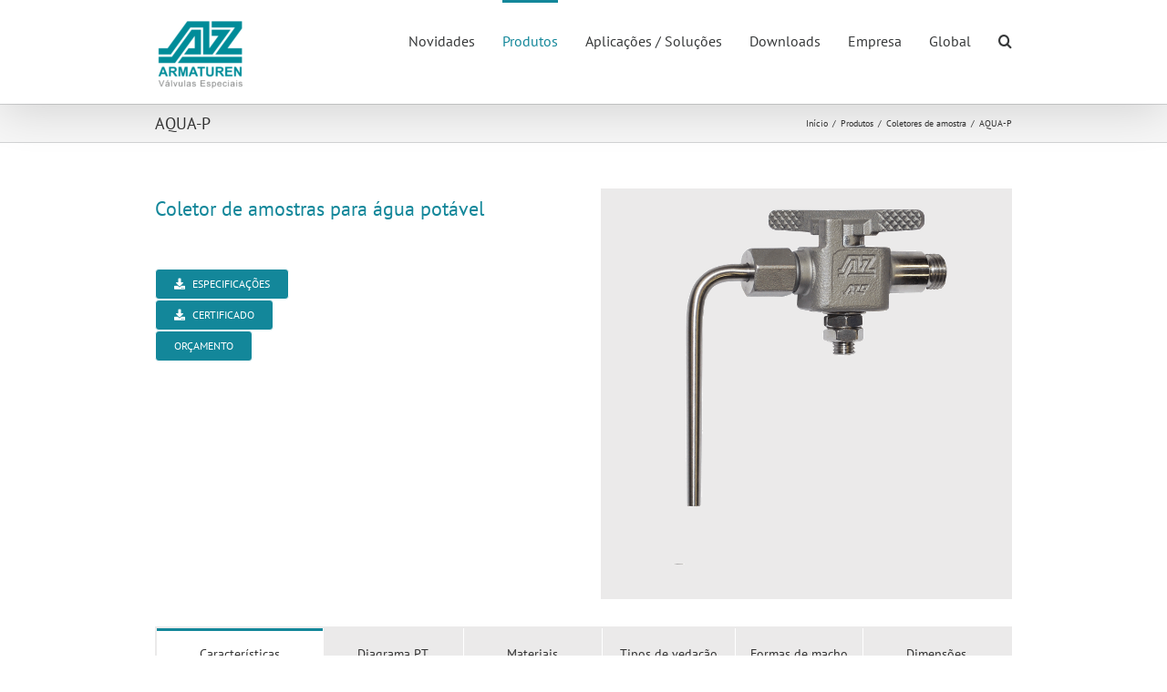

--- FILE ---
content_type: text/html; charset=UTF-8
request_url: https://az-armaturen.com.br/visao-geral-dos-produtos/coletores-de-amostra/aqua-p/
body_size: 29656
content:
<!DOCTYPE html>
<html class="avada-html-layout-wide avada-html-header-position-top" lang="pt-BR" prefix="og: http://ogp.me/ns# fb: http://ogp.me/ns/fb#">
<head>
	<meta http-equiv="X-UA-Compatible" content="IE=edge" />
	<meta http-equiv="Content-Type" content="text/html; charset=utf-8"/>
	<meta name="viewport" content="width=device-width, initial-scale=1" />
	<meta name='robots' content='index, follow, max-image-preview:large, max-snippet:-1, max-video-preview:-1' />
	<style>img:is([sizes="auto" i], [sizes^="auto," i]) { contain-intrinsic-size: 3000px 1500px }</style>
	
	<!-- This site is optimized with the Yoast SEO plugin v26.2 - https://yoast.com/wordpress/plugins/seo/ -->
	<title>AQUA-P - AZ Armaturen</title>
	<link rel="canonical" href="https://az-armaturen.com.br/visao-geral-dos-produtos/coletores-de-amostra/aqua-p/" />
	<meta property="og:locale" content="pt_BR" />
	<meta property="og:type" content="article" />
	<meta property="og:title" content="AQUA-P - AZ Armaturen" />
	<meta property="og:url" content="https://az-armaturen.com.br/visao-geral-dos-produtos/coletores-de-amostra/aqua-p/" />
	<meta property="og:site_name" content="AZ Armaturen" />
	<meta property="article:publisher" content="https://www.facebook.com/az.armaturendobrasil" />
	<meta property="article:modified_time" content="2023-12-06T13:14:01+00:00" />
	<meta property="og:image" content="https://az-armaturen.com.br/wp-content/uploads/2015/03/produkt-probenahme-aqua-p.png" />
	<meta name="twitter:card" content="summary_large_image" />
	<meta name="twitter:label1" content="Est. tempo de leitura" />
	<meta name="twitter:data1" content="3 minutos" />
	<script type="application/ld+json" class="yoast-schema-graph">{"@context":"https://schema.org","@graph":[{"@type":"WebPage","@id":"https://az-armaturen.com.br/visao-geral-dos-produtos/coletores-de-amostra/aqua-p/","url":"https://az-armaturen.com.br/visao-geral-dos-produtos/coletores-de-amostra/aqua-p/","name":"AQUA-P - AZ Armaturen","isPartOf":{"@id":"https://az-armaturen.com.br/#website"},"primaryImageOfPage":{"@id":"https://az-armaturen.com.br/visao-geral-dos-produtos/coletores-de-amostra/aqua-p/#primaryimage"},"image":{"@id":"https://az-armaturen.com.br/visao-geral-dos-produtos/coletores-de-amostra/aqua-p/#primaryimage"},"thumbnailUrl":"https://az-armaturen.com.br/wp-content/uploads/2015/03/produkt-probenahme-aqua-p.png","datePublished":"2015-08-12T17:44:15+00:00","dateModified":"2023-12-06T13:14:01+00:00","breadcrumb":{"@id":"https://az-armaturen.com.br/visao-geral-dos-produtos/coletores-de-amostra/aqua-p/#breadcrumb"},"inLanguage":"pt-BR","potentialAction":[{"@type":"ReadAction","target":["https://az-armaturen.com.br/visao-geral-dos-produtos/coletores-de-amostra/aqua-p/"]}]},{"@type":"ImageObject","inLanguage":"pt-BR","@id":"https://az-armaturen.com.br/visao-geral-dos-produtos/coletores-de-amostra/aqua-p/#primaryimage","url":"https://az-armaturen.com.br/wp-content/uploads/2015/03/produkt-probenahme-aqua-p.png","contentUrl":"https://az-armaturen.com.br/wp-content/uploads/2015/03/produkt-probenahme-aqua-p.png","width":820,"height":820},{"@type":"BreadcrumbList","@id":"https://az-armaturen.com.br/visao-geral-dos-produtos/coletores-de-amostra/aqua-p/#breadcrumb","itemListElement":[{"@type":"ListItem","position":1,"name":"Início","item":"https://az-armaturen.com.br/"},{"@type":"ListItem","position":2,"name":"Produtos","item":"https://az-armaturen.com.br/visao-geral-dos-produtos/"},{"@type":"ListItem","position":3,"name":"Coletores de amostra","item":"https://az-armaturen.com.br/visao-geral-dos-produtos/coletores-de-amostra/"},{"@type":"ListItem","position":4,"name":"AQUA-P"}]},{"@type":"WebSite","@id":"https://az-armaturen.com.br/#website","url":"https://az-armaturen.com.br/","name":"AZ Armaturen","description":"Especialista na produção de acessórios especiais altamente resistentes a ácidos","publisher":{"@id":"https://az-armaturen.com.br/#organization"},"potentialAction":[{"@type":"SearchAction","target":{"@type":"EntryPoint","urlTemplate":"https://az-armaturen.com.br/?s={search_term_string}"},"query-input":{"@type":"PropertyValueSpecification","valueRequired":true,"valueName":"search_term_string"}}],"inLanguage":"pt-BR"},{"@type":"Organization","@id":"https://az-armaturen.com.br/#organization","name":"AZ Armaturen do Brasil Ltda","url":"https://az-armaturen.com.br/","logo":{"@type":"ImageObject","inLanguage":"pt-BR","@id":"https://az-armaturen.com.br/#/schema/logo/image/","url":"https://az-armaturen.com.br/wp-content/uploads/2023/02/az-armaturen-logo-retina-1-e1676385538721.png","contentUrl":"https://az-armaturen.com.br/wp-content/uploads/2023/02/az-armaturen-logo-retina-1-e1676385538721.png","width":200,"height":200,"caption":"AZ Armaturen do Brasil Ltda"},"image":{"@id":"https://az-armaturen.com.br/#/schema/logo/image/"},"sameAs":["https://www.facebook.com/az.armaturendobrasil","https://www.linkedin.com/company/az-armaturen-brasil/","https://www.instagram.com/az_armaturen"]}]}</script>
	<!-- / Yoast SEO plugin. -->


<link rel='dns-prefetch' href='//www.googletagmanager.com' />
<link rel='dns-prefetch' href='//code.jivosite.com' />
<link rel='dns-prefetch' href='//pagead2.googlesyndication.com' />
					<link rel="shortcut icon" href="https://az-armaturen.de/wp-content/uploads/2015/06/favicon-16.png" type="image/x-icon" />
		
					<!-- Apple Touch Icon -->
			<link rel="apple-touch-icon" sizes="180x180" href="https://az-armaturen.de/wp-content/uploads/2015/06/favicon-114.png">
		
					<!-- Android Icon -->
			<link rel="icon" sizes="192x192" href="https://az-armaturen.de/wp-content/uploads/2015/06/favicon-57.png">
		
					<!-- MS Edge Icon -->
			<meta name="msapplication-TileImage" content="https://az-armaturen.de/wp-content/uploads/2015/06/favicon-72.png">
				<style>[consent-id]:not(.rcb-content-blocker):not([consent-transaction-complete]):not([consent-visual-use-parent^="children:"]):not([consent-confirm]){opacity:0!important;}
.rcb-content-blocker+.rcb-content-blocker-children-fallback~*{display:none!important;}</style><link rel="preload" href="https://az-armaturen.com.br/wp-content/00ebb305915b2a07f65a005d97b812da/dist/819031425.js" as="script" />
<link rel="preload" href="https://az-armaturen.com.br/wp-content/00ebb305915b2a07f65a005d97b812da/dist/789986002.js" as="script" />
<script data-cfasync="false" type="text/javascript" defer src="https://az-armaturen.com.br/wp-content/00ebb305915b2a07f65a005d97b812da/dist/819031425.js" id="real-cookie-banner-vendor-real-cookie-banner-banner-js"></script>
<script type="application/json" data-skip-lazy-load="js-extra" data-skip-moving="true" data-no-defer nitro-exclude data-alt-type="application/ld+json" data-dont-merge data-wpmeteor-nooptimize="true" data-cfasync="false" id="ac5b061899717f65f5bf6b31985e6b7ee1-js-extra">{"slug":"real-cookie-banner","textDomain":"real-cookie-banner","version":"5.2.5","restUrl":"https:\/\/az-armaturen.com.br\/wp-json\/real-cookie-banner\/v1\/","restNamespace":"real-cookie-banner\/v1","restPathObfuscateOffset":"30d2957195501b00","restRoot":"https:\/\/az-armaturen.com.br\/wp-json\/","restQuery":{"_v":"5.2.5","_locale":"user"},"restNonce":"f258b5def6","restRecreateNonceEndpoint":"https:\/\/az-armaturen.com.br\/wp-admin\/admin-ajax.php?action=rest-nonce","publicUrl":"https:\/\/az-armaturen.com.br\/wp-content\/plugins\/real-cookie-banner\/public\/","chunkFolder":"dist","chunksLanguageFolder":"https:\/\/az-armaturen.com.br\/wp-content\/languages\/mo-cache\/real-cookie-banner\/","chunks":{"chunk-config-tab-blocker.lite.js":["pt_BR-83d48f038e1cf6148175589160cda67e","pt_BR-e5c2f3318cd06f18a058318f5795a54b","pt_BR-76129424d1eb6744d17357561a128725","pt_BR-d3d8ada331df664d13fa407b77bc690b"],"chunk-config-tab-blocker.pro.js":["pt_BR-ddf5ae983675e7b6eec2afc2d53654a2","pt_BR-487d95eea292aab22c80aa3ae9be41f0","pt_BR-ab0e642081d4d0d660276c9cebfe9f5d","pt_BR-0f5f6074a855fa677e6086b82145bd50"],"chunk-config-tab-consent.lite.js":["pt_BR-3823d7521a3fc2857511061e0d660408"],"chunk-config-tab-consent.pro.js":["pt_BR-9cb9ecf8c1e8ce14036b5f3a5e19f098"],"chunk-config-tab-cookies.lite.js":["pt_BR-1a51b37d0ef409906245c7ed80d76040","pt_BR-e5c2f3318cd06f18a058318f5795a54b","pt_BR-76129424d1eb6744d17357561a128725"],"chunk-config-tab-cookies.pro.js":["pt_BR-572ee75deed92e7a74abba4b86604687","pt_BR-487d95eea292aab22c80aa3ae9be41f0","pt_BR-ab0e642081d4d0d660276c9cebfe9f5d"],"chunk-config-tab-dashboard.lite.js":["pt_BR-f843c51245ecd2b389746275b3da66b6"],"chunk-config-tab-dashboard.pro.js":["pt_BR-ae5ae8f925f0409361cfe395645ac077"],"chunk-config-tab-import.lite.js":["pt_BR-66df94240f04843e5a208823e466a850"],"chunk-config-tab-import.pro.js":["pt_BR-e5fee6b51986d4ff7a051d6f6a7b076a"],"chunk-config-tab-licensing.lite.js":["pt_BR-e01f803e4093b19d6787901b9591b5a6"],"chunk-config-tab-licensing.pro.js":["pt_BR-4918ea9704f47c2055904e4104d4ffba"],"chunk-config-tab-scanner.lite.js":["pt_BR-b10b39f1099ef599835c729334e38429"],"chunk-config-tab-scanner.pro.js":["pt_BR-752a1502ab4f0bebfa2ad50c68ef571f"],"chunk-config-tab-settings.lite.js":["pt_BR-37978e0b06b4eb18b16164a2d9c93a2c"],"chunk-config-tab-settings.pro.js":["pt_BR-e59d3dcc762e276255c8989fbd1f80e3"],"chunk-config-tab-tcf.lite.js":["pt_BR-4f658bdbf0aa370053460bc9e3cd1f69","pt_BR-e5c2f3318cd06f18a058318f5795a54b","pt_BR-d3d8ada331df664d13fa407b77bc690b"],"chunk-config-tab-tcf.pro.js":["pt_BR-e1e83d5b8a28f1f91f63b9de2a8b181a","pt_BR-487d95eea292aab22c80aa3ae9be41f0","pt_BR-0f5f6074a855fa677e6086b82145bd50"]},"others":{"customizeValuesBanner":"{\"layout\":{\"type\":\"dialog\",\"maxHeightEnabled\":false,\"maxHeight\":740,\"dialogMaxWidth\":510,\"dialogPosition\":\"middleCenter\",\"dialogMargin\":[0,0,0,0],\"bannerPosition\":\"bottom\",\"bannerMaxWidth\":1024,\"dialogBorderRadius\":3,\"borderRadius\":5,\"animationIn\":\"none\",\"animationInDuration\":1000,\"animationInOnlyMobile\":false,\"animationOut\":\"none\",\"animationOutDuration\":500,\"animationOutOnlyMobile\":false,\"overlay\":true,\"overlayBg\":\"#000000\",\"overlayBgAlpha\":38,\"overlayBlur\":2},\"decision\":{\"acceptAll\":\"button\",\"acceptEssentials\":\"button\",\"showCloseIcon\":false,\"acceptIndividual\":\"link\",\"buttonOrder\":\"all,essential,save,individual\",\"showGroups\":true,\"groupsFirstView\":false,\"saveButton\":\"always\"},\"design\":{\"bg\":\"#ffffff\",\"textAlign\":\"center\",\"linkTextDecoration\":\"underline\",\"borderWidth\":0,\"borderColor\":\"#ffffff\",\"fontSize\":13,\"fontColor\":\"#2b2b2b\",\"fontInheritFamily\":true,\"fontFamily\":\"Arial, Helvetica, sans-serif\",\"fontWeight\":\"normal\",\"boxShadowEnabled\":true,\"boxShadowOffsetX\":0,\"boxShadowOffsetY\":5,\"boxShadowBlurRadius\":13,\"boxShadowSpreadRadius\":0,\"boxShadowColor\":\"#000000\",\"boxShadowColorAlpha\":20},\"headerDesign\":{\"inheritBg\":true,\"bg\":\"#f4f4f4\",\"inheritTextAlign\":true,\"textAlign\":\"center\",\"padding\":[17,20,15,20],\"logo\":\"\",\"logoRetina\":\"\",\"logoMaxHeight\":40,\"logoPosition\":\"left\",\"logoMargin\":[5,15,5,15],\"fontSize\":20,\"fontColor\":\"#2b2b2b\",\"fontInheritFamily\":true,\"fontFamily\":\"Arial, Helvetica, sans-serif\",\"fontWeight\":\"normal\",\"borderWidth\":1,\"borderColor\":\"#efefef\"},\"bodyDesign\":{\"padding\":[15,20,10,20],\"descriptionInheritFontSize\":true,\"descriptionFontSize\":13,\"dottedGroupsInheritFontSize\":true,\"dottedGroupsFontSize\":13,\"dottedGroupsBulletColor\":\"#15779b\",\"teachingsInheritTextAlign\":true,\"teachingsTextAlign\":\"center\",\"teachingsSeparatorActive\":true,\"teachingsSeparatorWidth\":50,\"teachingsSeparatorHeight\":1,\"teachingsSeparatorColor\":\"#15779b\",\"teachingsInheritFontSize\":false,\"teachingsFontSize\":12,\"teachingsInheritFontColor\":false,\"teachingsFontColor\":\"#7c7c7c\",\"accordionMargin\":[10,0,5,0],\"accordionPadding\":[5,10,5,10],\"accordionArrowType\":\"outlined\",\"accordionArrowColor\":\"#15779b\",\"accordionBg\":\"#ffffff\",\"accordionActiveBg\":\"#f9f9f9\",\"accordionHoverBg\":\"#efefef\",\"accordionBorderWidth\":1,\"accordionBorderColor\":\"#efefef\",\"accordionTitleFontSize\":12,\"accordionTitleFontColor\":\"#2b2b2b\",\"accordionTitleFontWeight\":\"normal\",\"accordionDescriptionMargin\":[5,0,0,0],\"accordionDescriptionFontSize\":12,\"accordionDescriptionFontColor\":\"#757575\",\"accordionDescriptionFontWeight\":\"normal\",\"acceptAllOneRowLayout\":false,\"acceptAllPadding\":[10,10,10,10],\"acceptAllBg\":\"#15779b\",\"acceptAllTextAlign\":\"center\",\"acceptAllFontSize\":18,\"acceptAllFontColor\":\"#ffffff\",\"acceptAllFontWeight\":\"normal\",\"acceptAllBorderWidth\":0,\"acceptAllBorderColor\":\"#000000\",\"acceptAllHoverBg\":\"#11607d\",\"acceptAllHoverFontColor\":\"#ffffff\",\"acceptAllHoverBorderColor\":\"#000000\",\"acceptEssentialsUseAcceptAll\":false,\"acceptEssentialsButtonType\":\"\",\"acceptEssentialsPadding\":[10,10,10,10],\"acceptEssentialsBg\":\"#efefef\",\"acceptEssentialsTextAlign\":\"center\",\"acceptEssentialsFontSize\":16,\"acceptEssentialsFontColor\":\"#0a0a0a\",\"acceptEssentialsFontWeight\":\"normal\",\"acceptEssentialsBorderWidth\":0,\"acceptEssentialsBorderColor\":\"#000000\",\"acceptEssentialsHoverBg\":\"#e8e8e8\",\"acceptEssentialsHoverFontColor\":\"#000000\",\"acceptEssentialsHoverBorderColor\":\"#000000\",\"acceptIndividualPadding\":[0,5,0,5],\"acceptIndividualBg\":\"#ffffff\",\"acceptIndividualTextAlign\":\"center\",\"acceptIndividualFontSize\":14,\"acceptIndividualFontColor\":\"#7c7c7c\",\"acceptIndividualFontWeight\":\"normal\",\"acceptIndividualBorderWidth\":0,\"acceptIndividualBorderColor\":\"#000000\",\"acceptIndividualHoverBg\":\"#ffffff\",\"acceptIndividualHoverFontColor\":\"#2b2b2b\",\"acceptIndividualHoverBorderColor\":\"#000000\"},\"footerDesign\":{\"poweredByLink\":true,\"inheritBg\":false,\"bg\":\"#fcfcfc\",\"inheritTextAlign\":true,\"textAlign\":\"center\",\"padding\":[10,20,15,20],\"fontSize\":14,\"fontColor\":\"#7c7c7c\",\"fontInheritFamily\":true,\"fontFamily\":\"Arial, Helvetica, sans-serif\",\"fontWeight\":\"normal\",\"hoverFontColor\":\"#2b2b2b\",\"borderWidth\":1,\"borderColor\":\"#efefef\",\"languageSwitcher\":\"flags\"},\"texts\":{\"headline\":\"Prefer\\u00eancias de privacidade\",\"description\":\"No nosso site, utilizamos cookies e tecnologias semelhantes, e recolhemos e tratamos dados dados pessoais (por exemplo, endere\\u00e7o IP) para finalidades relacionadas com conte\\u00fados e an\\u00fancios personalizados, integra\\u00e7\\u00e3o de recursos de terceiros e an\\u00e1lise do tr\\u00e1fego recebido. A utiliza\\u00e7\\u00e3o de cookies poder\\u00e1 implicar tratamento de dados pessoais. Partilhamos estes dados com terceiros, que s\\u00e3o listados nas op\\u00e7\\u00f5es de privacidade.<br \\\/><br \\\/>Os seus dados pessoais poder\\u00e3o ser tratados com base no seu consentimento ou em interesse leg\\u00edtimo, mas tem o direito de se opor a este tratamento nas op\\u00e7\\u00f5es de privacidade. Assiste-lhe o direito de n\\u00e3o consentir o tratamento dos seus dados pessoais, bem como de alterar ou revogar o seu consentimento em qualquer altura. Para mais informa\\u00e7\\u00f5es sobre como utilizamos os seus dados, aceda \\u00e0 nossa {{privacyPolicy}}pol\\u00edtica de privacidade{{\\\/privacyPolicy}}.\",\"acceptAll\":\"Aceitar todos\",\"acceptEssentials\":\"Continuar sem aceitar\",\"acceptIndividual\":\"Definir op\\u00e7\\u00f5es de privacidade individuais\",\"poweredBy\":\"1\",\"dataProcessingInUnsafeCountries\":\"Alguns servi\\u00e7os procedem ao tratamento de dados pessoais em pa\\u00edses terceiros, n\\u00e3o seguros. Ao consentir a utiliza\\u00e7\\u00e3o destes servi\\u00e7os, est\\u00e1 tamb\\u00e9m a consentir o tratamento dos seus dados pessoais nestes pa\\u00edses terceiros, n\\u00e3o seguros, de acordo com {{legalBasis}}. Esta decis\\u00e3o acarreta o risco de os seus dados serem tratados pelas autoridades dos pa\\u00edses em apre\\u00e7o para efeitos de controlo e monitoriza\\u00e7\\u00e3o, eventualmente sem possibilidade de recurso judicial.\",\"ageNoticeBanner\":\"Tem menos de {{minAge}} anos? Se for o caso, n\\u00e3o pode dar consentimento a servi\\u00e7os facultativos. Pe\\u00e7a aos seus pais ou tutores legais que aceitem estes servi\\u00e7os consigo.\",\"ageNoticeBlocker\":\"Tem menos de {{minAge}} anos? Infelizmente, n\\u00e3o tem autoriza\\u00e7\\u00e3o para aceder a este servi\\u00e7o e ver este conte\\u00fado. Pe\\u00e7a aos seus pais ou tutores que autorizem o servi\\u00e7o consigo!\",\"listServicesNotice\":\"Ao aceitar todos os servi\\u00e7os, est\\u00e1 a permitir o carregamento de {{services}}. Estes encontra-se divididos em grupos {{serviceGroups}}, de acordo com as suas finalidades. Os n\\u00fameros sobrescritos presentes s\\u00e3o usados para indicar a associa\\u00e7\\u00e3o dos servi\\u00e7os aos grupos correspondentes.\",\"listServicesLegitimateInterestNotice\":\"Adicionalmente, {{services}} s\\u00e3o carregados com base em interesse leg\\u00edtimo.\",\"consentForwardingExternalHosts\":\"O seu consentimento tamb\\u00e9m \\u00e9 aplic\\u00e1vel a {{websites}}.\",\"blockerHeadline\":\"{{name}} bloqueado devido \\u00e0s op\\u00e7\\u00f5es de privacidade em utiliza\\u00e7\\u00e3o\",\"blockerLinkShowMissing\":\"Mostrar todos os servi\\u00e7os aos quais ainda precisa de dar consentimento\",\"blockerLoadButton\":\"Aceitar servi\\u00e7os e carregar conte\\u00fados\",\"blockerAcceptInfo\":\"O carregamento do conte\\u00fado bloqueado ir\\u00e1 modificar as suas defini\\u00e7\\u00f5es de privacidade. Os conte\\u00fados associados a este servi\\u00e7o n\\u00e3o ser\\u00e3o bloqueados no futuro.\",\"stickyHistory\":\"Hist\\u00f3rico de op\\u00e7\\u00f5es de privacidade\",\"stickyRevoke\":\"Revogar consentimentos\",\"stickyRevokeSuccessMessage\":\"Revogou com sucesso o seu consentimento para a utiliza\\u00e7\\u00e3o de cookies e tratamento de dados pessoais para os servi\\u00e7os seleccionados. A p\\u00e1gina ser\\u00e1 recarregada agora!\",\"stickyChange\":\"Alterar op\\u00e7\\u00f5es de privacidade\"},\"individualLayout\":{\"inheritDialogMaxWidth\":false,\"dialogMaxWidth\":970,\"inheritBannerMaxWidth\":true,\"bannerMaxWidth\":1980,\"descriptionTextAlign\":\"left\"},\"group\":{\"checkboxBg\":\"#f0f0f0\",\"checkboxBorderWidth\":1,\"checkboxBorderColor\":\"#d2d2d2\",\"checkboxActiveColor\":\"#ffffff\",\"checkboxActiveBg\":\"#15779b\",\"checkboxActiveBorderColor\":\"#11607d\",\"groupInheritBg\":true,\"groupBg\":\"#f4f4f4\",\"groupPadding\":[15,15,15,15],\"groupSpacing\":10,\"groupBorderRadius\":5,\"groupBorderWidth\":1,\"groupBorderColor\":\"#f4f4f4\",\"headlineFontSize\":16,\"headlineFontWeight\":\"normal\",\"headlineFontColor\":\"#2b2b2b\",\"descriptionFontSize\":14,\"descriptionFontColor\":\"#7c7c7c\",\"linkColor\":\"#7c7c7c\",\"linkHoverColor\":\"#2b2b2b\",\"detailsHideLessRelevant\":true},\"saveButton\":{\"useAcceptAll\":false,\"type\":\"button\",\"padding\":[10,10,10,10],\"bg\":\"#efefef\",\"textAlign\":\"center\",\"fontSize\":16,\"fontColor\":\"#0a0a0a\",\"fontWeight\":\"normal\",\"borderWidth\":0,\"borderColor\":\"#000000\",\"hoverBg\":\"#e8e8e8\",\"hoverFontColor\":\"#000000\",\"hoverBorderColor\":\"#000000\"},\"individualTexts\":{\"headline\":\"Prefer\\u00eancias de privacidade individuais\",\"description\":\"No nosso site, utilizamos cookies e tecnologias semelhantes, e recolhemos e tratamos dados dados pessoais (por exemplo, endere\\u00e7o IP) para finalidades relacionadas com conte\\u00fados e an\\u00fancios personalizados, integra\\u00e7\\u00e3o de recursos de terceiros e an\\u00e1lise do tr\\u00e1fego recebido. A utiliza\\u00e7\\u00e3o de cookies poder\\u00e1 implicar tratamento de dados pessoais. Partilhamos estes dados com terceiros, que s\\u00e3o listados nas op\\u00e7\\u00f5es de privacidade.<br \\\/><br \\\/>Os seus dados pessoais poder\\u00e3o ser tratados com base no seu consentimento ou em interesse leg\\u00edtimo, mas tem o direito de se opor a este tratamento nas op\\u00e7\\u00f5es de privacidade. Assiste-lhe o direito de n\\u00e3o consentir o tratamento dos seus dados pessoais, bem como de alterar ou revogar o seu consentimento em qualquer altura. Para mais informa\\u00e7\\u00f5es sobre como utilizamos os seus dados, aceda \\u00e0 nossa {{privacyPolicy}}pol\\u00edtica de privacidade{{\\\/privacyPolicy}}.<br \\\/><br \\\/>Abaixo encontra-se uma panor\\u00e2mica de todos os servi\\u00e7os utilizados por este site. Para cada um destes servi\\u00e7os, \\u00e9 poss\\u00edvel consultar informa\\u00e7\\u00f5es adicionais e definir se consente ou n\\u00e3o a utiliza\\u00e7\\u00e3o dos seus dados.\",\"save\":\"Guardar op\\u00e7\\u00f5es personalizadas\",\"showMore\":\"Mostrar informa\\u00e7\\u00f5es sobre o servi\\u00e7o\",\"hideMore\":\"Ocultar informa\\u00e7\\u00f5es sobre o servi\\u00e7o\",\"postamble\":\"\"},\"mobile\":{\"enabled\":true,\"maxHeight\":400,\"hideHeader\":false,\"alignment\":\"bottom\",\"scalePercent\":90,\"scalePercentVertical\":-50},\"sticky\":{\"enabled\":false,\"animationsEnabled\":true,\"alignment\":\"left\",\"bubbleBorderRadius\":50,\"icon\":\"fingerprint\",\"iconCustom\":\"\",\"iconCustomRetina\":\"\",\"iconSize\":30,\"iconColor\":\"#ffffff\",\"bubbleMargin\":[10,20,20,20],\"bubblePadding\":15,\"bubbleBg\":\"#15779b\",\"bubbleBorderWidth\":0,\"bubbleBorderColor\":\"#10556f\",\"boxShadowEnabled\":true,\"boxShadowOffsetX\":0,\"boxShadowOffsetY\":2,\"boxShadowBlurRadius\":5,\"boxShadowSpreadRadius\":1,\"boxShadowColor\":\"#105b77\",\"boxShadowColorAlpha\":40,\"bubbleHoverBg\":\"#ffffff\",\"bubbleHoverBorderColor\":\"#000000\",\"hoverIconColor\":\"#000000\",\"hoverIconCustom\":\"\",\"hoverIconCustomRetina\":\"\",\"menuFontSize\":16,\"menuBorderRadius\":5,\"menuItemSpacing\":10,\"menuItemPadding\":[5,10,5,10]},\"customCss\":{\"css\":\"\",\"antiAdBlocker\":\"y\"}}","isPro":false,"showProHints":false,"proUrl":"https:\/\/devowl.io\/go\/real-cookie-banner?source=rcb-lite","showLiteNotice":true,"frontend":{"groups":"[{\"id\":83,\"name\":\"Essential\",\"slug\":\"essential\",\"description\":\"Essential services are required for the basic functionality of the website. They only contain technically necessary services. These services cannot be objected to.\",\"isEssential\":true,\"isDefault\":false,\"items\":[{\"id\":9741,\"name\":\"Real Cookie Banner\",\"purpose\":\"Real Cookie Banner solicita aos visitantes do seu site consentimento para a utiliza\\u00e7\\u00e3o de cookies e tratamento dos seus dados pessoais. Para este efeito, \\u00e9 atribu\\u00eddo a cada visitante do site o seu pr\\u00f3prio UUID (identificador \\u00fanico universal), v\\u00e1lido at\\u00e9 ao termo da validade do cookie de armazenamento do consentimento. S\\u00e3o utilizados cookies para verificar a possibilidade de utiliza\\u00e7\\u00e3o dos mesmos, para armazenar refer\\u00eancias relativas ao consentimento documentado, para armazenar a informa\\u00e7\\u00e3o de a que servi\\u00e7os, de cada grupo, deu o utilizador consentimento, bem como se este foi obtido ao abrigo da Estrutura de Transpar\\u00eancia e Consentimento (TCF). Da mesma forma, s\\u00e3o utilizados para armazenar consentimento em prestadores TCF, finalidades, finalidades especiais, funcionalidades e funcionalidades especiais. De acordo com o dever de divulga\\u00e7\\u00e3o previsto no RGPD, o consentimento obtido \\u00e9 integralmente documentado, o que abrange, al\\u00e9m da indica\\u00e7\\u00e3o dos servi\\u00e7os e grupos de servi\\u00e7os para os quais o visitante deu o seu consentimento, e se este foi obtido de acordo com a norma TCF, para que parceiros, finalidades e funcionalidades TCF deu o visitante o seu consentimento, todas as defini\\u00e7\\u00f5es do aviso de cookies no momento em que o consentimento foi prestado e respectivas circunst\\u00e2ncias t\\u00e9cnicas (p. ex. as dimens\\u00f5es do elemento apresentado no momento do consentimento) e interac\\u00e7\\u00f5es do utilizador (p. ex. em que bot\\u00f5es clicou) que levaram ao consentimento. \\u00c9 solicitado consentimento uma vez por idioma.\",\"providerContact\":{\"phone\":\"\",\"email\":\"\",\"link\":\"\"},\"isProviderCurrentWebsite\":true,\"provider\":\"AZ Armaturen\",\"uniqueName\":\"real-cookie-banner\",\"isEmbeddingOnlyExternalResources\":false,\"legalBasis\":\"legal-requirement\",\"dataProcessingInCountries\":[],\"dataProcessingInCountriesSpecialTreatments\":[],\"technicalDefinitions\":[{\"type\":\"http\",\"name\":\"real_cookie_banner*\",\"host\":\".com.br\",\"duration\":365,\"durationUnit\":\"d\",\"isSessionDuration\":false,\"purpose\":\"Identificador \\u00fanico para o consentimento, mas n\\u00e3o para o visitante do s\\u00edtio Web. Hash de revis\\u00e3o para defini\\u00e7\\u00f5es da faixa de cookies (textos, cores, funcionalidades, grupos de servi\\u00e7os, servi\\u00e7os, bloqueadores de conte\\u00fados, etc.). IDs para servi\\u00e7os e grupos de servi\\u00e7os consentidos.\"},{\"type\":\"http\",\"name\":\"real_cookie_banner*-tcf\",\"host\":\".com.br\",\"duration\":365,\"durationUnit\":\"d\",\"isSessionDuration\":false,\"purpose\":\"Consentimentos recolhidos ao abrigo do TCF armazenados no formato TC String, incluindo fornecedores, fins, fins especiais, carater\\u00edsticas e carater\\u00edsticas especiais do TCF.\"},{\"type\":\"http\",\"name\":\"real_cookie_banner*-gcm\",\"host\":\".com.br\",\"duration\":365,\"durationUnit\":\"d\",\"isSessionDuration\":false,\"purpose\":\"Consentimentos em tipos de consentimento (fins) recolhidos ao abrigo do Google Consent Mode armazenados para todos os servi\\u00e7os compat\\u00edveis com o Google Consent Mode.\"},{\"type\":\"http\",\"name\":\"real_cookie_banner-test\",\"host\":\".com.br\",\"duration\":365,\"durationUnit\":\"d\",\"isSessionDuration\":false,\"purpose\":\"Cookie definido para testar a funcionalidade do cookie HTTP. Eliminado imediatamente ap\\u00f3s o teste.\"},{\"type\":\"local\",\"name\":\"real_cookie_banner*\",\"host\":\"https:\\\/\\\/az-armaturen.com.br\",\"duration\":1,\"durationUnit\":\"d\",\"isSessionDuration\":false,\"purpose\":\"Identificador \\u00fanico para o consentimento, mas n\\u00e3o para o visitante do s\\u00edtio Web. Hash de revis\\u00e3o para defini\\u00e7\\u00f5es da faixa de cookies (textos, cores, funcionalidades, grupos de servi\\u00e7os, servi\\u00e7os, bloqueadores de conte\\u00fados, etc.). IDs para servi\\u00e7os e grupos de servi\\u00e7os consentidos. S\\u00f3 \\u00e9 armazenado at\\u00e9 que o consentimento seja documentado no servidor do s\\u00edtio Web.\"},{\"type\":\"local\",\"name\":\"real_cookie_banner*-tcf\",\"host\":\"https:\\\/\\\/az-armaturen.com.br\",\"duration\":1,\"durationUnit\":\"d\",\"isSessionDuration\":false,\"purpose\":\"Consentimentos recolhidos ao abrigo do TCF armazenados no formato TC String, incluindo fornecedores, fins, fins especiais, carater\\u00edsticas e carater\\u00edsticas especiais do TCF. S\\u00f3 \\u00e9 armazenado at\\u00e9 que o consentimento seja documentado no servidor do s\\u00edtio Web.\"},{\"type\":\"local\",\"name\":\"real_cookie_banner*-gcm\",\"host\":\"https:\\\/\\\/az-armaturen.com.br\",\"duration\":1,\"durationUnit\":\"d\",\"isSessionDuration\":false,\"purpose\":\"Consentimentos recolhidos no Google Consent Mode armazenados em tipos de consentimento (fins) para todos os servi\\u00e7os compat\\u00edveis com o Google Consent Mode. S\\u00f3 \\u00e9 armazenado at\\u00e9 que o consentimento seja documentado no servidor do s\\u00edtio Web.\"},{\"type\":\"local\",\"name\":\"real_cookie_banner-consent-queue*\",\"host\":\"https:\\\/\\\/az-armaturen.com.br\",\"duration\":1,\"durationUnit\":\"d\",\"isSessionDuration\":false,\"purpose\":\"Armazenamento em cache local da sele\\u00e7\\u00e3o na faixa de cookies at\\u00e9 o servidor documentar o consentimento; tentativa de documenta\\u00e7\\u00e3o peri\\u00f3dica ou em mudan\\u00e7as de p\\u00e1gina se o servidor n\\u00e3o estiver dispon\\u00edvel ou estiver sobrecarregado.\"}],\"codeDynamics\":[],\"providerPrivacyPolicyUrl\":\"https:\\\/\\\/www.az-armaturen.com.br\\\/politica-de-privacidade\\\/\",\"providerLegalNoticeUrl\":\"\",\"tagManagerOptInEventName\":\"\",\"tagManagerOptOutEventName\":\"\",\"googleConsentModeConsentTypes\":[],\"executePriority\":10,\"codeOptIn\":\"\",\"executeCodeOptInWhenNoTagManagerConsentIsGiven\":false,\"codeOptOut\":\"\",\"executeCodeOptOutWhenNoTagManagerConsentIsGiven\":false,\"deleteTechnicalDefinitionsAfterOptOut\":false,\"codeOnPageLoad\":\"\",\"presetId\":\"real-cookie-banner\"}]},{\"id\":84,\"name\":\"Functional\",\"slug\":\"functional\",\"description\":\"Functional services are necessary to provide features beyond the essential functionality such as prettier fonts, video playback or interactive Web 2.0 features. Content from e.g. video platforms and social media platforms are blocked by default, and can be consented to. If the service is agreed to, this content is loaded automatically without further manual consent.\",\"isEssential\":false,\"isDefault\":false,\"items\":[{\"id\":9800,\"name\":\"Comments\",\"purpose\":\"WordPress as a content management system offers the possibility to write comments under blog posts and similar content. The cookie stores the name, e-mail address and website of a commentator to display it again if the commentator wants to write another comment on this website.\",\"providerContact\":{\"phone\":\"\",\"email\":\"\",\"link\":\"\"},\"isProviderCurrentWebsite\":true,\"provider\":\"AZ Armaturen\",\"uniqueName\":\"wordpress-comments\",\"isEmbeddingOnlyExternalResources\":false,\"legalBasis\":\"consent\",\"dataProcessingInCountries\":[],\"dataProcessingInCountriesSpecialTreatments\":[],\"technicalDefinitions\":[{\"type\":\"http\",\"name\":\"comment_author_*\",\"host\":\"com.br\",\"duration\":1,\"durationUnit\":\"y\",\"isSessionDuration\":false,\"purpose\":\"\"},{\"type\":\"http\",\"name\":\"comment_author_email_*\",\"host\":\"com.br\",\"duration\":1,\"durationUnit\":\"y\",\"isSessionDuration\":false,\"purpose\":\"\"},{\"type\":\"http\",\"name\":\"comment_author_url_*\",\"host\":\"com.br\",\"duration\":1,\"durationUnit\":\"y\",\"isSessionDuration\":false,\"purpose\":\"\"}],\"codeDynamics\":[],\"providerPrivacyPolicyUrl\":\"https:\\\/\\\/www.az-armaturen.com.br\\\/politica-de-privacidade\\\/\",\"providerLegalNoticeUrl\":\"\",\"tagManagerOptInEventName\":\"\",\"tagManagerOptOutEventName\":\"\",\"googleConsentModeConsentTypes\":[],\"executePriority\":10,\"codeOptIn\":\"base64-encoded:[base64]\",\"executeCodeOptInWhenNoTagManagerConsentIsGiven\":false,\"codeOptOut\":\"\",\"executeCodeOptOutWhenNoTagManagerConsentIsGiven\":false,\"deleteTechnicalDefinitionsAfterOptOut\":false,\"codeOnPageLoad\":\"\",\"presetId\":\"wordpress-comments\"}]}]","links":[{"id":9928,"label":"Pol\u00edtica de Privacidade","pageType":"privacyPolicy","isExternalUrl":false,"pageId":9753,"url":"https:\/\/az-armaturen.com.br\/politica-de-privacidade\/","hideCookieBanner":true,"isTargetBlank":true},{"id":9929,"label":"","pageType":"legalNotice","isExternalUrl":false,"pageId":1960,"url":"https:\/\/az-armaturen.com.br\/start\/","hideCookieBanner":true,"isTargetBlank":true}],"websiteOperator":{"address":"","country":"","contactEmail":"base64-encoded:bWFya2V0aW5nQGF6LWFybWF0dXJlbi5jb20uYnI=","contactPhone":"","contactFormUrl":false},"blocker":[],"languageSwitcher":[],"predefinedDataProcessingInSafeCountriesLists":{"GDPR":["AT","BE","BG","HR","CY","CZ","DK","EE","FI","FR","DE","GR","HU","IE","IS","IT","LI","LV","LT","LU","MT","NL","NO","PL","PT","RO","SK","SI","ES","SE"],"DSG":["CH"],"GDPR+DSG":[],"ADEQUACY_EU":["AD","AR","CA","FO","GG","IL","IM","JP","JE","NZ","KR","CH","GB","UY","US"],"ADEQUACY_CH":["DE","AD","AR","AT","BE","BG","CA","CY","HR","DK","ES","EE","FI","FR","GI","GR","GG","HU","IM","FO","IE","IS","IL","IT","JE","LV","LI","LT","LU","MT","MC","NO","NZ","NL","PL","PT","CZ","RO","GB","SK","SI","SE","UY","US"]},"decisionCookieName":"real_cookie_banner-v:3_blog:1_path:3f8ee50","revisionHash":"b598a907542454d944b9162df2cd32e3","territorialLegalBasis":["gdpr-eprivacy"],"setCookiesViaManager":"none","isRespectDoNotTrack":false,"failedConsentDocumentationHandling":"essentials","isAcceptAllForBots":true,"isDataProcessingInUnsafeCountries":false,"isAgeNotice":false,"ageNoticeAgeLimit":16,"isListServicesNotice":false,"isBannerLessConsent":false,"isTcf":false,"isGcm":false,"isGcmListPurposes":false,"hasLazyData":false},"anonymousContentUrl":"https:\/\/az-armaturen.com.br\/wp-content\/00ebb305915b2a07f65a005d97b812da\/dist\/","anonymousHash":"00ebb305915b2a07f65a005d97b812da","hasDynamicPreDecisions":false,"isLicensed":true,"isDevLicense":false,"multilingualSkipHTMLForTag":"","isCurrentlyInTranslationEditorPreview":false,"defaultLanguage":"","currentLanguage":"","activeLanguages":[],"context":"","iso3166OneAlpha2":{"AF":"Afeganist\u00e3o","AL":"Alb\u00e2nia","DE":"Alemanha","AD":"Andorra","AO":"Angola","AI":"Anguilla","AG":"Antigua e Barbuda","AN":"Antilhas Holandesas","AQ":"Ant\u00e1rctida","AR":"Argentina","DZ":"Arg\u00e9lia","AM":"Arm\u00e9nia","AW":"Aruba","SA":"Ar\u00e1bia Saudita","AU":"Austr\u00e1lia","AZ":"Azerbaij\u00e3o","BS":"Bahamas","BH":"Bahrein","BD":"Bangladesh","BB":"Barbados","BZ":"Belize","BJ":"Benim","BM":"Bermudas","BY":"Bielorr\u00fassia","BO":"Bol\u00edvia","BW":"Botsuana","BR":"Brasil","BN":"Brunei","BG":"Bulg\u00e1ria","BF":"Burquina Faso","BI":"Burundi","BT":"But\u00e3o","BE":"B\u00e9lgica","BA":"B\u00f3snia e Herzegovina","CV":"Cabo Verde","KH":"Camboja","CA":"Canad\u00e1","KZ":"Cazaquist\u00e3o","TD":"Chade","CL":"Chile","CN":"China","CY":"Chipre","CO":"Col\u00f4mbia","KM":"Comores","CG":"Congo","KR":"Coreia","KP":"Coreia do Norte","CR":"Costa Rica","CI":"Costa do Marfim","HR":"Cro\u00e1cia","CU":"Cuba","DK":"Dinamarca","DJ":"Djibouti","DM":"Dominica","EG":"Egipto","SV":"El Salvador","AE":"Emirados \u00c1rabes Unidos","EC":"Equador","ER":"Eritreia","SK":"Eslov\u00e1quia","SI":"Eslov\u00e9nia","ES":"Espanha","FM":"Estados Federados da Micron\u00e9sia","US":"Estados Unidos","EE":"Est\u00f3nia","ET":"Eti\u00f3pia","RU":"Federa\u00e7\u00e3o Russa","FJ":"Fiji","PH":"Filipinas","FI":"Finl\u00e2ndia","FR":"Fran\u00e7a","GA":"Gab\u00e3o","GH":"Gana","GE":"Ge\u00f3rgia","GS":"Ge\u00f3rgia do Sul e Ilhas Sandwich","GI":"Gibraltar","GD":"Granada","GL":"Gronel\u00e2ndia","GR":"Gr\u00e9cia","GP":"Guadalupe","GU":"Guam","GT":"Guatemala","GG":"Guernsey","GY":"Guiana","GF":"Guiana Francesa","GN":"Guin\u00e9","GQ":"Guin\u00e9 Equatorial","GW":"Guin\u00e9-Bissau","GM":"G\u00e2mbia","HT":"Haiti","HN":"Honduras","HK":"Hong Kong","HU":"Hungria","BV":"Ilha Bouvet","HM":"Ilha Heard e Ilhas McDonald","NF":"Ilha Norfolk","IM":"Ilha de Man","CX":"Ilha do Natal","AX":"Ilhas Aland","KY":"Ilhas Caim\u00e3o","CC":"Ilhas Cocos (Keeling)","CK":"Ilhas Cook","FK":"Ilhas Falkland (Malvinas)","FO":"Ilhas Faro\u00e9","MP":"Ilhas Marianas do Norte","MH":"Ilhas Marshall","MU":"Ilhas Maur\u00edcias","UM":"Ilhas Menores Distantes dos Estados Unidos","SB":"Ilhas Salom\u00e3o","TC":"Ilhas Turcas e Caicos","VG":"Ilhas Virgens Brit\u00e2nicas","VI":"Ilhas Virgens, EUA","ID":"Indon\u00e9sia","IQ":"Iraque","IE":"Irlanda","IR":"Ir\u00e3o, Rep\u00fablica Isl\u00e2mica do","IS":"Isl\u00e2ndia","IL":"Israel","IT":"It\u00e1lia","YE":"I\u00e9men","JM":"Jamaica","JP":"Jap\u00e3o","JE":"Jersey","JO":"Jord\u00e2nia","KI":"Kiribati","KW":"Kuwait","LA":"Laos","LS":"Lesoto","LV":"Let\u00f3nia","LR":"Lib\u00e9ria","LI":"Liechtenstein","LT":"Litu\u00e2nia","LU":"Luxemburgo","LB":"L\u00edbano","LY":"L\u00edbia","MO":"Macau","MK":"Maced\u00f3nia","MG":"Madag\u00e1scar","MW":"Malawi","MV":"Maldivas","ML":"Mali","MT":"Malta","MY":"Mal\u00e1sia","MA":"Marrocos","MQ":"Martinica","MR":"Maurit\u00e2nia","YT":"Mayotte","MD":"Mold\u00e1via","MN":"Mong\u00f3lia","ME":"Montenegro","MS":"Montserrat","MZ":"Mo\u00e7ambique","MM":"Myanmar","MX":"M\u00e9xico","MC":"M\u00f3naco","NA":"Nam\u00edbia","NR":"Nauru","NP":"Nepal","NI":"Nicar\u00e1gua","NG":"Nig\u00e9ria","NU":"Niue","NO":"Noruega","NC":"Nova Caled\u00f3nia","NZ":"Nova Zel\u00e2ndia","NE":"N\u00edger","OM":"Om\u00e3","PW":"Palau","PA":"Panam\u00e1","PG":"Papua-Nova Guin\u00e9","PK":"Paquist\u00e3o","PY":"Paraguai","NL":"Pa\u00edses Baixos","PE":"Peru","PN":"Pitcairn","PF":"Polin\u00e9sia Francesa","PL":"Pol\u00f3nia","PR":"Porto Rico","PT":"Portugal","QA":"Qatar","KG":"Quirguist\u00e3o","KE":"Qu\u00e9nia","GB":"Reino Unido","CF":"Rep\u00fablica Centro-Africana","CZ":"Rep\u00fablica Checa","CD":"Rep\u00fablica Democr\u00e1tica do Congo","DO":"Rep\u00fablica Dominicana","CM":"Rep\u00fablica dos Camar\u00f5es","RE":"Reuni\u00e3o","RO":"Rom\u00e9nia","RW":"Ruanda","EH":"Saara Ocidental","WS":"Samoa","AS":"Samoa Americana","SM":"San Marino","SH":"Santa Helena","LC":"Santa L\u00facia","VA":"Santa S\u00e9 (Estado da Cidade do Vaticano)","SN":"Senegal","SL":"Serra Leoa","SC":"Seychelles","SG":"Singapura","SO":"Som\u00e1lia","LK":"Sri Lanka","SZ":"Suazil\u00e2ndia","SD":"Sud\u00e3o","SR":"Suriname","SE":"Su\u00e9cia","CH":"Su\u00ed\u00e7a","SJ":"Svalbard e Jan Mayen","BL":"S\u00e3o Bartolomeu","KN":"S\u00e3o Crist\u00f3v\u00e3o e Nevis","MF":"S\u00e3o Martinho","PM":"S\u00e3o Pedro e Miquelon","ST":"S\u00e3o Tom\u00e9 e Pr\u00edncipe","VC":"S\u00e3o Vicente e Granadinas","RS":"S\u00e9rvia","SY":"S\u00edria","TH":"Tail\u00e2ndia","TW":"Taiwan","TJ":"Tajiquist\u00e3o","TZ":"Tanz\u00e2nia","TF":"Terras Austrais e Ant\u00e1rcticas Francesas","IO":"Territ\u00f3rio Brit\u00e2nico do Oceano \u00cdndico","PS":"Territ\u00f3rio Palestiniano Ocupado","TL":"Timor-Leste","TG":"Togo","TK":"Tokelau","TO":"Tonga","TT":"Trinidad e Tobago","TN":"Tun\u00edsia","TM":"Turcomenist\u00e3o","TR":"Turquia","TV":"Tuvalu","UA":"Ucr\u00e2nia","UG":"Uganda","UY":"Uruguai","UZ":"Usbequist\u00e3o","VU":"Vanuatu","VE":"Venezuela","VN":"Vietname","WF":"Wallis e Futuna","ZW":"Zimbabu\u00e9","ZM":"Z\u00e2mbia","ZA":"\u00c1frica do Sul","AT":"\u00c1ustria","IN":"\u00cdndia"},"visualParentSelectors":{".et_pb_video_box":1,".et_pb_video_slider:has(>.et_pb_slider_carousel %s)":"self",".ast-oembed-container":1,".wpb_video_wrapper":1,".gdlr-core-pbf-background-wrap":1},"isPreventPreDecision":false,"isInvalidateImplicitUserConsent":false,"dependantVisibilityContainers":["[role=\"tabpanel\"]",".eael-tab-content-item",".wpcs_content_inner",".op3-contenttoggleitem-content",".op3-popoverlay-content",".pum-overlay","[data-elementor-type=\"popup\"]",".wp-block-ub-content-toggle-accordion-content-wrap",".w-popup-wrap",".oxy-lightbox_inner[data-inner-content=true]",".oxy-pro-accordion_body",".oxy-tab-content",".kt-accordion-panel",".vc_tta-panel-body",".mfp-hide","div[id^=\"tve_thrive_lightbox_\"]",".brxe-xpromodalnestable",".evcal_eventcard",".divioverlay",".et_pb_toggle_content"],"disableDeduplicateExceptions":[".et_pb_video_slider"],"bannerDesignVersion":12,"bannerI18n":{"showMore":"Mostrar mais","hideMore":"Ocultar","showLessRelevantDetails":"Mostrar mais detalhes (%s)","hideLessRelevantDetails":"Ocultar mais detalhes (%s)","other":"Outros","legalBasis":{"label":"Utiliza\u00e7\u00e3o sobre a base legal de","consentPersonalData":"Consentimento para o tratamento de dados pessoais","consentStorage":"Consentimento para armazenar ou aceder a informa\u00e7\u00f5es no equipamento terminal do utilizador","legitimateInterestPersonalData":"Interesse leg\u00edtimo para o tratamento de dados pessoais","legitimateInterestStorage":"Presta\u00e7\u00e3o de um servi\u00e7o digital explicitamente solicitado para armazenar ou aceder a informa\u00e7\u00f5es no equipamento terminal do utilizador","legalRequirementPersonalData":"Cumprimento de uma obriga\u00e7\u00e3o jur\u00eddica para o tratamento de dados pessoais"},"territorialLegalBasisArticles":{"gdpr-eprivacy":{"dataProcessingInUnsafeCountries":"Art.\u00ba 49.\u00ba, n.\u00ba 1, al. a) RGPD"},"dsg-switzerland":{"dataProcessingInUnsafeCountries":"Art.\u00ba 17.\u00ba, n.\u00ba 1, al. a) DSG (Su\u00ed\u00e7a)"}},"legitimateInterest":"Interesse leg\u00edtimo","consent":"Consentimento","crawlerLinkAlert":"Reconhecemos que voc\u00ea \u00e9 um rastreador\/bot. O consentimento para o tratamento de dados pessoais e utiliza\u00e7\u00e3o de cookies apenas pode ser dado por pessoas f\u00edsicas (naturais). Por conseguinte, a liga\u00e7\u00e3o n\u00e3o possui qualquer aplica\u00e7\u00e3o para si.","technicalCookieDefinitions":"Defini\u00e7\u00f5es de cookies t\u00e9cnicos","technicalCookieName":"Cookies t\u00e9cnicos","usesCookies":"Utiliza cookies","cookieRefresh":"Actualiza\u00e7\u00e3o de cookies","usesNonCookieAccess":"Utiliza recursos similares a cookies (LocalStorage, SessionStorage, IndexDB, etc.)","host":"Anfitri\u00e3o","duration":"Dura\u00e7\u00e3o","noExpiration":"Sem prazo de validade","type":"Tipo","purpose":"Finalidade","purposes":"Finalidades","headerTitlePrivacyPolicyHistory":"Hist\u00f3rico das suas op\u00e7\u00f5es de privacidade","skipToConsentChoices":"Saltar para as op\u00e7\u00f5es de consentimento","historyLabel":"Mostrar consentimento de","historyItemLoadError":"A leitura da autoriza\u00e7\u00e3o falhou. Por favor, tente novamente mais tarde!","historySelectNone":"Ainda n\u00e3o consentido","provider":"Prestador","providerContactPhone":"Telefone","providerContactEmail":"Email","providerContactLink":"Formul\u00e1rio de contacto","providerPrivacyPolicyUrl":"Pol\u00edtica de Privacidade","providerLegalNoticeUrl":"Aviso legal","nonStandard":"Tratamento de dados n\u00e3o normalizado","nonStandardDesc":"Alguns servi\u00e7os instalam cookies e\/ou procedem ao tratamento de dados pessoais sem respeitar as normas de comunica\u00e7\u00e3o do consentimento. Estes servi\u00e7os est\u00e3o divididos em v\u00e1rios grupos. Os chamados \"servi\u00e7os essenciais\" s\u00e3o utilizados com base em interesse leg\u00edtimo e n\u00e3o podem ser rejeitados (poder\u00e1 ser necess\u00e1ria objec\u00e7\u00e3o via carta ou email, de acordo com a pol\u00edtica de privacidade), a passo que todos os demais servi\u00e7os apenas s\u00e3o utilizados ap\u00f3s consentimento.","dataProcessingInThirdCountries":"Tratamento de dados pessoais em pa\u00edses terceiros","safetyMechanisms":{"label":"Mecanismos de seguran\u00e7a para transmiss\u00e3o de dados","standardContractualClauses":"Cl\u00e1usulas contratuais-tipo","adequacyDecision":"Decis\u00e3o de adequa\u00e7\u00e3o","eu":"UE","switzerland":"Su\u00ed\u00e7a","bindingCorporateRules":"Regras vinculativas para as empresas","contractualGuaranteeSccSubprocessors":"Garantia contratual para cl\u00e1usulas-tipo de prote\u00e7\u00e3o de dados celebradas com subcontratantes"},"durationUnit":{"n1":{"s":"segundo","m":"minuto","h":"hora","d":"dia","mo":"m\u00eas","y":"ano"},"nx":{"s":"segundos","m":"minutos","h":"horas","d":"dias","mo":"meses","y":"anos"}},"close":"Fechar","closeWithoutSaving":"Fechar sem guardar","yes":"Sim","no":"N\u00e3o","unknown":"Desconhecido","none":"Nenhum","noLicense":"Sem licen\u00e7a activada - n\u00e3o destinado a uso em produ\u00e7\u00e3o!","devLicense":"Licen\u00e7a de produto n\u00e3o destinada a uso em produ\u00e7\u00e3o!","devLicenseLearnMore":"Saber mais","devLicenseLink":"https:\/\/devowl.io\/knowledge-base\/license-installation-type\/","andSeparator":" e ","deprecated":{"appropriateSafeguard":"Protec\u00e7\u00e3o adequada","dataProcessingInUnsafeCountries":"Tratamento de dados pessoais em pa\u00edses terceiros, n\u00e3o seguros","legalRequirement":"Cumprimento de uma obriga\u00e7\u00e3o jur\u00eddica"}},"pageRequestUuid4":"af9f6f8cd-15eb-4451-9b38-54634f11e50b","pageByIdUrl":"https:\/\/az-armaturen.com.br?page_id","pluginUrl":"https:\/\/devowl.io\/wordpress-real-cookie-banner\/"}}</script>
<script data-skip-lazy-load="js-extra" data-skip-moving="true" data-no-defer nitro-exclude data-alt-type="application/ld+json" data-dont-merge data-wpmeteor-nooptimize="true" data-cfasync="false" id="ac5b061899717f65f5bf6b31985e6b7ee2-js-extra">
(()=>{var x=function (a,b){return-1<["codeOptIn","codeOptOut","codeOnPageLoad","contactEmail"].indexOf(a)&&"string"==typeof b&&b.startsWith("base64-encoded:")?window.atob(b.substr(15)):b},t=(e,t)=>new Proxy(e,{get:(e,n)=>{let r=Reflect.get(e,n);return n===t&&"string"==typeof r&&(r=JSON.parse(r,x),Reflect.set(e,n,r)),r}}),n=JSON.parse(document.getElementById("ac5b061899717f65f5bf6b31985e6b7ee1-js-extra").innerHTML,x);window.Proxy?n.others.frontend=t(n.others.frontend,"groups"):n.others.frontend.groups=JSON.parse(n.others.frontend.groups,x);window.Proxy?n.others=t(n.others,"customizeValuesBanner"):n.others.customizeValuesBanner=JSON.parse(n.others.customizeValuesBanner,x);;window.realCookieBanner=n;window[Math.random().toString(36)]=n;
})();
</script><script data-cfasync="false" type="text/javascript" id="real-cookie-banner-banner-js-before">
/* <![CDATA[ */
((a,b)=>{a[b]||(a[b]={unblockSync:()=>undefined},["consentSync"].forEach(c=>a[b][c]=()=>({cookie:null,consentGiven:!1,cookieOptIn:!0})),["consent","consentAll","unblock"].forEach(c=>a[b][c]=(...d)=>new Promise(e=>a.addEventListener(b,()=>{a[b][c](...d).then(e)},{once:!0}))))})(window,"consentApi");
/* ]]> */
</script>
<script data-cfasync="false" type="text/javascript" defer src="https://az-armaturen.com.br/wp-content/00ebb305915b2a07f65a005d97b812da/dist/789986002.js" id="real-cookie-banner-banner-js"></script>
					<meta name="description" content="window.dataLayer = window.dataLayer || []; function gtag(){dataLayer.push(arguments);} gtag(&#039;js&#039;, new Date()); gtag(&#039;config&#039;, &#039;G-NEEL4YPXRY&#039;); 

Coletor de amostras para água potável   Especificações  Certificado  Orçamento     
Technische Merkmale
Características construtivas • válvula macho sem espaço morto • livre de manutenção - é auto lubrificada"/>
				
		<meta property="og:locale" content="pt_BR"/>
		<meta property="og:type" content="article"/>
		<meta property="og:site_name" content="AZ Armaturen"/>
		<meta property="og:title" content="AQUA-P - AZ Armaturen"/>
				<meta property="og:description" content="window.dataLayer = window.dataLayer || []; function gtag(){dataLayer.push(arguments);} gtag(&#039;js&#039;, new Date()); gtag(&#039;config&#039;, &#039;G-NEEL4YPXRY&#039;); 

Coletor de amostras para água potável   Especificações  Certificado  Orçamento     
Technische Merkmale
Características construtivas • válvula macho sem espaço morto • livre de manutenção - é auto lubrificada"/>
				<meta property="og:url" content="https://az-armaturen.com.br/visao-geral-dos-produtos/coletores-de-amostra/aqua-p/"/>
													<meta property="article:modified_time" content="2023-12-06T13:14:01+02:00"/>
											<meta property="og:image" content="https://az-armaturen.com.br/wp-content/uploads/2023/02/az-armaturen-logo-1-e1676385512493.png"/>
		<meta property="og:image:width" content="100"/>
		<meta property="og:image:height" content="100"/>
		<meta property="og:image:type" content="image/png"/>
				<link rel="preload" href="https://az-armaturen.com.br/wp-content/plugins/fusion/includes/css/webfonts/MaterialIcons-Regular.woff2" as="font" type="font/woff2" crossorigin><style id='wp-block-library-theme-inline-css' type='text/css'>
.wp-block-audio :where(figcaption){color:#555;font-size:13px;text-align:center}.is-dark-theme .wp-block-audio :where(figcaption){color:#ffffffa6}.wp-block-audio{margin:0 0 1em}.wp-block-code{border:1px solid #ccc;border-radius:4px;font-family:Menlo,Consolas,monaco,monospace;padding:.8em 1em}.wp-block-embed :where(figcaption){color:#555;font-size:13px;text-align:center}.is-dark-theme .wp-block-embed :where(figcaption){color:#ffffffa6}.wp-block-embed{margin:0 0 1em}.blocks-gallery-caption{color:#555;font-size:13px;text-align:center}.is-dark-theme .blocks-gallery-caption{color:#ffffffa6}:root :where(.wp-block-image figcaption){color:#555;font-size:13px;text-align:center}.is-dark-theme :root :where(.wp-block-image figcaption){color:#ffffffa6}.wp-block-image{margin:0 0 1em}.wp-block-pullquote{border-bottom:4px solid;border-top:4px solid;color:currentColor;margin-bottom:1.75em}.wp-block-pullquote cite,.wp-block-pullquote footer,.wp-block-pullquote__citation{color:currentColor;font-size:.8125em;font-style:normal;text-transform:uppercase}.wp-block-quote{border-left:.25em solid;margin:0 0 1.75em;padding-left:1em}.wp-block-quote cite,.wp-block-quote footer{color:currentColor;font-size:.8125em;font-style:normal;position:relative}.wp-block-quote:where(.has-text-align-right){border-left:none;border-right:.25em solid;padding-left:0;padding-right:1em}.wp-block-quote:where(.has-text-align-center){border:none;padding-left:0}.wp-block-quote.is-large,.wp-block-quote.is-style-large,.wp-block-quote:where(.is-style-plain){border:none}.wp-block-search .wp-block-search__label{font-weight:700}.wp-block-search__button{border:1px solid #ccc;padding:.375em .625em}:where(.wp-block-group.has-background){padding:1.25em 2.375em}.wp-block-separator.has-css-opacity{opacity:.4}.wp-block-separator{border:none;border-bottom:2px solid;margin-left:auto;margin-right:auto}.wp-block-separator.has-alpha-channel-opacity{opacity:1}.wp-block-separator:not(.is-style-wide):not(.is-style-dots){width:100px}.wp-block-separator.has-background:not(.is-style-dots){border-bottom:none;height:1px}.wp-block-separator.has-background:not(.is-style-wide):not(.is-style-dots){height:2px}.wp-block-table{margin:0 0 1em}.wp-block-table td,.wp-block-table th{word-break:normal}.wp-block-table :where(figcaption){color:#555;font-size:13px;text-align:center}.is-dark-theme .wp-block-table :where(figcaption){color:#ffffffa6}.wp-block-video :where(figcaption){color:#555;font-size:13px;text-align:center}.is-dark-theme .wp-block-video :where(figcaption){color:#ffffffa6}.wp-block-video{margin:0 0 1em}:root :where(.wp-block-template-part.has-background){margin-bottom:0;margin-top:0;padding:1.25em 2.375em}
</style>
<style id='classic-theme-styles-inline-css' type='text/css'>
/*! This file is auto-generated */
.wp-block-button__link{color:#fff;background-color:#32373c;border-radius:9999px;box-shadow:none;text-decoration:none;padding:calc(.667em + 2px) calc(1.333em + 2px);font-size:1.125em}.wp-block-file__button{background:#32373c;color:#fff;text-decoration:none}
</style>
<style id='global-styles-inline-css' type='text/css'>
:root{--wp--preset--aspect-ratio--square: 1;--wp--preset--aspect-ratio--4-3: 4/3;--wp--preset--aspect-ratio--3-4: 3/4;--wp--preset--aspect-ratio--3-2: 3/2;--wp--preset--aspect-ratio--2-3: 2/3;--wp--preset--aspect-ratio--16-9: 16/9;--wp--preset--aspect-ratio--9-16: 9/16;--wp--preset--color--black: #000000;--wp--preset--color--cyan-bluish-gray: #abb8c3;--wp--preset--color--white: #ffffff;--wp--preset--color--pale-pink: #f78da7;--wp--preset--color--vivid-red: #cf2e2e;--wp--preset--color--luminous-vivid-orange: #ff6900;--wp--preset--color--luminous-vivid-amber: #fcb900;--wp--preset--color--light-green-cyan: #7bdcb5;--wp--preset--color--vivid-green-cyan: #00d084;--wp--preset--color--pale-cyan-blue: #8ed1fc;--wp--preset--color--vivid-cyan-blue: #0693e3;--wp--preset--color--vivid-purple: #9b51e0;--wp--preset--color--awb-color-1: rgba(255,255,255,1);--wp--preset--color--awb-color-2: rgba(246,246,246,1);--wp--preset--color--awb-color-3: rgba(224,222,222,1);--wp--preset--color--awb-color-4: rgba(210,211,212,1);--wp--preset--color--awb-color-5: rgba(116,116,116,1);--wp--preset--color--awb-color-6: rgba(19,135,154,1);--wp--preset--color--awb-color-7: rgba(54,56,57,1);--wp--preset--color--awb-color-8: rgba(51,51,51,1);--wp--preset--color--awb-color-custom-10: rgba(0,0,0,.7);--wp--preset--color--awb-color-custom-11: rgba(160,206,78,1);--wp--preset--color--awb-color-custom-12: rgba(235,234,234,1);--wp--preset--color--awb-color-custom-13: rgba(33,41,52,1);--wp--preset--color--awb-color-custom-14: rgba(0,0,0,1);--wp--preset--color--awb-color-custom-15: rgba(101,188,123,1);--wp--preset--color--awb-color-custom-16: rgba(226,226,226,1);--wp--preset--color--awb-color-custom-17: rgba(242,243,245,1);--wp--preset--color--awb-color-custom-18: rgba(249,249,249,1);--wp--preset--gradient--vivid-cyan-blue-to-vivid-purple: linear-gradient(135deg,rgba(6,147,227,1) 0%,rgb(155,81,224) 100%);--wp--preset--gradient--light-green-cyan-to-vivid-green-cyan: linear-gradient(135deg,rgb(122,220,180) 0%,rgb(0,208,130) 100%);--wp--preset--gradient--luminous-vivid-amber-to-luminous-vivid-orange: linear-gradient(135deg,rgba(252,185,0,1) 0%,rgba(255,105,0,1) 100%);--wp--preset--gradient--luminous-vivid-orange-to-vivid-red: linear-gradient(135deg,rgba(255,105,0,1) 0%,rgb(207,46,46) 100%);--wp--preset--gradient--very-light-gray-to-cyan-bluish-gray: linear-gradient(135deg,rgb(238,238,238) 0%,rgb(169,184,195) 100%);--wp--preset--gradient--cool-to-warm-spectrum: linear-gradient(135deg,rgb(74,234,220) 0%,rgb(151,120,209) 20%,rgb(207,42,186) 40%,rgb(238,44,130) 60%,rgb(251,105,98) 80%,rgb(254,248,76) 100%);--wp--preset--gradient--blush-light-purple: linear-gradient(135deg,rgb(255,206,236) 0%,rgb(152,150,240) 100%);--wp--preset--gradient--blush-bordeaux: linear-gradient(135deg,rgb(254,205,165) 0%,rgb(254,45,45) 50%,rgb(107,0,62) 100%);--wp--preset--gradient--luminous-dusk: linear-gradient(135deg,rgb(255,203,112) 0%,rgb(199,81,192) 50%,rgb(65,88,208) 100%);--wp--preset--gradient--pale-ocean: linear-gradient(135deg,rgb(255,245,203) 0%,rgb(182,227,212) 50%,rgb(51,167,181) 100%);--wp--preset--gradient--electric-grass: linear-gradient(135deg,rgb(202,248,128) 0%,rgb(113,206,126) 100%);--wp--preset--gradient--midnight: linear-gradient(135deg,rgb(2,3,129) 0%,rgb(40,116,252) 100%);--wp--preset--font-size--small: 9.75px;--wp--preset--font-size--medium: 20px;--wp--preset--font-size--large: 19.5px;--wp--preset--font-size--x-large: 42px;--wp--preset--font-size--normal: 13px;--wp--preset--font-size--xlarge: 26px;--wp--preset--font-size--huge: 39px;--wp--preset--spacing--20: 0.44rem;--wp--preset--spacing--30: 0.67rem;--wp--preset--spacing--40: 1rem;--wp--preset--spacing--50: 1.5rem;--wp--preset--spacing--60: 2.25rem;--wp--preset--spacing--70: 3.38rem;--wp--preset--spacing--80: 5.06rem;--wp--preset--shadow--natural: 6px 6px 9px rgba(0, 0, 0, 0.2);--wp--preset--shadow--deep: 12px 12px 50px rgba(0, 0, 0, 0.4);--wp--preset--shadow--sharp: 6px 6px 0px rgba(0, 0, 0, 0.2);--wp--preset--shadow--outlined: 6px 6px 0px -3px rgba(255, 255, 255, 1), 6px 6px rgba(0, 0, 0, 1);--wp--preset--shadow--crisp: 6px 6px 0px rgba(0, 0, 0, 1);}:where(.is-layout-flex){gap: 0.5em;}:where(.is-layout-grid){gap: 0.5em;}body .is-layout-flex{display: flex;}.is-layout-flex{flex-wrap: wrap;align-items: center;}.is-layout-flex > :is(*, div){margin: 0;}body .is-layout-grid{display: grid;}.is-layout-grid > :is(*, div){margin: 0;}:where(.wp-block-columns.is-layout-flex){gap: 2em;}:where(.wp-block-columns.is-layout-grid){gap: 2em;}:where(.wp-block-post-template.is-layout-flex){gap: 1.25em;}:where(.wp-block-post-template.is-layout-grid){gap: 1.25em;}.has-black-color{color: var(--wp--preset--color--black) !important;}.has-cyan-bluish-gray-color{color: var(--wp--preset--color--cyan-bluish-gray) !important;}.has-white-color{color: var(--wp--preset--color--white) !important;}.has-pale-pink-color{color: var(--wp--preset--color--pale-pink) !important;}.has-vivid-red-color{color: var(--wp--preset--color--vivid-red) !important;}.has-luminous-vivid-orange-color{color: var(--wp--preset--color--luminous-vivid-orange) !important;}.has-luminous-vivid-amber-color{color: var(--wp--preset--color--luminous-vivid-amber) !important;}.has-light-green-cyan-color{color: var(--wp--preset--color--light-green-cyan) !important;}.has-vivid-green-cyan-color{color: var(--wp--preset--color--vivid-green-cyan) !important;}.has-pale-cyan-blue-color{color: var(--wp--preset--color--pale-cyan-blue) !important;}.has-vivid-cyan-blue-color{color: var(--wp--preset--color--vivid-cyan-blue) !important;}.has-vivid-purple-color{color: var(--wp--preset--color--vivid-purple) !important;}.has-black-background-color{background-color: var(--wp--preset--color--black) !important;}.has-cyan-bluish-gray-background-color{background-color: var(--wp--preset--color--cyan-bluish-gray) !important;}.has-white-background-color{background-color: var(--wp--preset--color--white) !important;}.has-pale-pink-background-color{background-color: var(--wp--preset--color--pale-pink) !important;}.has-vivid-red-background-color{background-color: var(--wp--preset--color--vivid-red) !important;}.has-luminous-vivid-orange-background-color{background-color: var(--wp--preset--color--luminous-vivid-orange) !important;}.has-luminous-vivid-amber-background-color{background-color: var(--wp--preset--color--luminous-vivid-amber) !important;}.has-light-green-cyan-background-color{background-color: var(--wp--preset--color--light-green-cyan) !important;}.has-vivid-green-cyan-background-color{background-color: var(--wp--preset--color--vivid-green-cyan) !important;}.has-pale-cyan-blue-background-color{background-color: var(--wp--preset--color--pale-cyan-blue) !important;}.has-vivid-cyan-blue-background-color{background-color: var(--wp--preset--color--vivid-cyan-blue) !important;}.has-vivid-purple-background-color{background-color: var(--wp--preset--color--vivid-purple) !important;}.has-black-border-color{border-color: var(--wp--preset--color--black) !important;}.has-cyan-bluish-gray-border-color{border-color: var(--wp--preset--color--cyan-bluish-gray) !important;}.has-white-border-color{border-color: var(--wp--preset--color--white) !important;}.has-pale-pink-border-color{border-color: var(--wp--preset--color--pale-pink) !important;}.has-vivid-red-border-color{border-color: var(--wp--preset--color--vivid-red) !important;}.has-luminous-vivid-orange-border-color{border-color: var(--wp--preset--color--luminous-vivid-orange) !important;}.has-luminous-vivid-amber-border-color{border-color: var(--wp--preset--color--luminous-vivid-amber) !important;}.has-light-green-cyan-border-color{border-color: var(--wp--preset--color--light-green-cyan) !important;}.has-vivid-green-cyan-border-color{border-color: var(--wp--preset--color--vivid-green-cyan) !important;}.has-pale-cyan-blue-border-color{border-color: var(--wp--preset--color--pale-cyan-blue) !important;}.has-vivid-cyan-blue-border-color{border-color: var(--wp--preset--color--vivid-cyan-blue) !important;}.has-vivid-purple-border-color{border-color: var(--wp--preset--color--vivid-purple) !important;}.has-vivid-cyan-blue-to-vivid-purple-gradient-background{background: var(--wp--preset--gradient--vivid-cyan-blue-to-vivid-purple) !important;}.has-light-green-cyan-to-vivid-green-cyan-gradient-background{background: var(--wp--preset--gradient--light-green-cyan-to-vivid-green-cyan) !important;}.has-luminous-vivid-amber-to-luminous-vivid-orange-gradient-background{background: var(--wp--preset--gradient--luminous-vivid-amber-to-luminous-vivid-orange) !important;}.has-luminous-vivid-orange-to-vivid-red-gradient-background{background: var(--wp--preset--gradient--luminous-vivid-orange-to-vivid-red) !important;}.has-very-light-gray-to-cyan-bluish-gray-gradient-background{background: var(--wp--preset--gradient--very-light-gray-to-cyan-bluish-gray) !important;}.has-cool-to-warm-spectrum-gradient-background{background: var(--wp--preset--gradient--cool-to-warm-spectrum) !important;}.has-blush-light-purple-gradient-background{background: var(--wp--preset--gradient--blush-light-purple) !important;}.has-blush-bordeaux-gradient-background{background: var(--wp--preset--gradient--blush-bordeaux) !important;}.has-luminous-dusk-gradient-background{background: var(--wp--preset--gradient--luminous-dusk) !important;}.has-pale-ocean-gradient-background{background: var(--wp--preset--gradient--pale-ocean) !important;}.has-electric-grass-gradient-background{background: var(--wp--preset--gradient--electric-grass) !important;}.has-midnight-gradient-background{background: var(--wp--preset--gradient--midnight) !important;}.has-small-font-size{font-size: var(--wp--preset--font-size--small) !important;}.has-medium-font-size{font-size: var(--wp--preset--font-size--medium) !important;}.has-large-font-size{font-size: var(--wp--preset--font-size--large) !important;}.has-x-large-font-size{font-size: var(--wp--preset--font-size--x-large) !important;}
:where(.wp-block-post-template.is-layout-flex){gap: 1.25em;}:where(.wp-block-post-template.is-layout-grid){gap: 1.25em;}
:where(.wp-block-columns.is-layout-flex){gap: 2em;}:where(.wp-block-columns.is-layout-grid){gap: 2em;}
:root :where(.wp-block-pullquote){font-size: 1.5em;line-height: 1.6;}
</style>
<link rel='stylesheet' id='wpo_min-header-0-css' href='https://az-armaturen.com.br/wp-content/cache/wpo-minify/1761063865/assets/wpo-minify-header-559d349e.min.css' type='text/css' media='all' />
<script type="text/javascript" src="https://az-armaturen.com.br/wp-content/cache/wpo-minify/1761063865/assets/wpo-minify-header-544920b2.min.js" id="wpo_min-header-0-js"></script>

<!-- Snippet da etiqueta do Google (gtag.js) adicionado pelo Site Kit -->
<!-- Snippet do Google Análises adicionado pelo Site Kit -->
<script type="text/javascript" src="https://www.googletagmanager.com/gtag/js?id=GT-TBZ63WKF" id="google_gtagjs-js" async></script>
<script type="text/javascript" id="google_gtagjs-js-after">
/* <![CDATA[ */
window.dataLayer = window.dataLayer || [];function gtag(){dataLayer.push(arguments);}
gtag("set","linker",{"domains":["az-armaturen.com.br"]});
gtag("js", new Date());
gtag("set", "developer_id.dZTNiMT", true);
gtag("config", "GT-TBZ63WKF");
 window._googlesitekit = window._googlesitekit || {}; window._googlesitekit.throttledEvents = []; window._googlesitekit.gtagEvent = (name, data) => { var key = JSON.stringify( { name, data } ); if ( !! window._googlesitekit.throttledEvents[ key ] ) { return; } window._googlesitekit.throttledEvents[ key ] = true; setTimeout( () => { delete window._googlesitekit.throttledEvents[ key ]; }, 5 ); gtag( "event", name, { ...data, event_source: "site-kit" } ); }; 
/* ]]> */
</script>
<link rel="https://api.w.org/" href="https://az-armaturen.com.br/wp-json/" /><link rel="alternate" title="JSON" type="application/json" href="https://az-armaturen.com.br/wp-json/wp/v2/pages/6827" /><link rel="EditURI" type="application/rsd+xml" title="RSD" href="https://az-armaturen.com.br/xmlrpc.php?rsd" />
<link rel='shortlink' href='https://az-armaturen.com.br/?p=6827' />
<link rel="alternate" title="oEmbed (JSON)" type="application/json+oembed" href="https://az-armaturen.com.br/wp-json/oembed/1.0/embed?url=https%3A%2F%2Faz-armaturen.com.br%2Fvisao-geral-dos-produtos%2Fcoletores-de-amostra%2Faqua-p%2F" />
<link rel="alternate" title="oEmbed (XML)" type="text/xml+oembed" href="https://az-armaturen.com.br/wp-json/oembed/1.0/embed?url=https%3A%2F%2Faz-armaturen.com.br%2Fvisao-geral-dos-produtos%2Fcoletores-de-amostra%2Faqua-p%2F&#038;format=xml" />
<meta name="generator" content="Site Kit by Google 1.164.0" /><link rel="preload" href="https://az-armaturen.com.br/wp-content/themes/Avada/includes/lib/assets/fonts/icomoon/awb-icons.woff" as="font" type="font/woff" crossorigin><link rel="preload" href="//az-armaturen.com.br/wp-content/themes/Avada/includes/lib/assets/fonts/fontawesome/webfonts/fa-brands-400.woff2" as="font" type="font/woff2" crossorigin><link rel="preload" href="//az-armaturen.com.br/wp-content/themes/Avada/includes/lib/assets/fonts/fontawesome/webfonts/fa-regular-400.woff2" as="font" type="font/woff2" crossorigin><link rel="preload" href="//az-armaturen.com.br/wp-content/themes/Avada/includes/lib/assets/fonts/fontawesome/webfonts/fa-solid-900.woff2" as="font" type="font/woff2" crossorigin><style type="text/css" id="css-fb-visibility">@media screen and (max-width: 640px){.fusion-no-small-visibility{display:none !important;}body .sm-text-align-center{text-align:center !important;}body .sm-text-align-left{text-align:left !important;}body .sm-text-align-right{text-align:right !important;}body .sm-flex-align-center{justify-content:center !important;}body .sm-flex-align-flex-start{justify-content:flex-start !important;}body .sm-flex-align-flex-end{justify-content:flex-end !important;}body .sm-mx-auto{margin-left:auto !important;margin-right:auto !important;}body .sm-ml-auto{margin-left:auto !important;}body .sm-mr-auto{margin-right:auto !important;}body .fusion-absolute-position-small{position:absolute;top:auto;width:100%;}.awb-sticky.awb-sticky-small{ position: sticky; top: var(--awb-sticky-offset,0); }}@media screen and (min-width: 641px) and (max-width: 1024px){.fusion-no-medium-visibility{display:none !important;}body .md-text-align-center{text-align:center !important;}body .md-text-align-left{text-align:left !important;}body .md-text-align-right{text-align:right !important;}body .md-flex-align-center{justify-content:center !important;}body .md-flex-align-flex-start{justify-content:flex-start !important;}body .md-flex-align-flex-end{justify-content:flex-end !important;}body .md-mx-auto{margin-left:auto !important;margin-right:auto !important;}body .md-ml-auto{margin-left:auto !important;}body .md-mr-auto{margin-right:auto !important;}body .fusion-absolute-position-medium{position:absolute;top:auto;width:100%;}.awb-sticky.awb-sticky-medium{ position: sticky; top: var(--awb-sticky-offset,0); }}@media screen and (min-width: 1025px){.fusion-no-large-visibility{display:none !important;}body .lg-text-align-center{text-align:center !important;}body .lg-text-align-left{text-align:left !important;}body .lg-text-align-right{text-align:right !important;}body .lg-flex-align-center{justify-content:center !important;}body .lg-flex-align-flex-start{justify-content:flex-start !important;}body .lg-flex-align-flex-end{justify-content:flex-end !important;}body .lg-mx-auto{margin-left:auto !important;margin-right:auto !important;}body .lg-ml-auto{margin-left:auto !important;}body .lg-mr-auto{margin-right:auto !important;}body .fusion-absolute-position-large{position:absolute;top:auto;width:100%;}.awb-sticky.awb-sticky-large{ position: sticky; top: var(--awb-sticky-offset,0); }}</style>
<!-- Meta-etiquetas do Google AdSense adicionado pelo Site Kit -->
<meta name="google-adsense-platform-account" content="ca-host-pub-2644536267352236">
<meta name="google-adsense-platform-domain" content="sitekit.withgoogle.com">
<!-- Fim das meta-etiquetas do Google AdSense adicionado pelo Site Kit -->

<!-- Snippet do Gerenciador de Tags do Google adicionado pelo Site Kit -->
<script type="text/javascript">
/* <![CDATA[ */

			( function( w, d, s, l, i ) {
				w[l] = w[l] || [];
				w[l].push( {'gtm.start': new Date().getTime(), event: 'gtm.js'} );
				var f = d.getElementsByTagName( s )[0],
					j = d.createElement( s ), dl = l != 'dataLayer' ? '&l=' + l : '';
				j.async = true;
				j.src = 'https://www.googletagmanager.com/gtm.js?id=' + i + dl;
				f.parentNode.insertBefore( j, f );
			} )( window, document, 'script', 'dataLayer', 'GTM-TSVZG72H' );
			
/* ]]> */
</script>

<!-- Fim do código do Google Tag Manager adicionado pelo Site Kit -->

<!-- Código do Google Adsense adicionado pelo Site Kit -->
<script type="text/javascript" async="async" src="https://pagead2.googlesyndication.com/pagead/js/adsbygoogle.js?client=ca-pub-7988676454802510&amp;host=ca-host-pub-2644536267352236" crossorigin="anonymous"></script>

<!-- Fim do código do Google AdSense adicionado pelo Site Kit -->
<meta name="generator" content="Powered by Slider Revolution 6.7.13 - responsive, Mobile-Friendly Slider Plugin for WordPress with comfortable drag and drop interface." />
<script>function setREVStartSize(e){
			//window.requestAnimationFrame(function() {
				window.RSIW = window.RSIW===undefined ? window.innerWidth : window.RSIW;
				window.RSIH = window.RSIH===undefined ? window.innerHeight : window.RSIH;
				try {
					var pw = document.getElementById(e.c).parentNode.offsetWidth,
						newh;
					pw = pw===0 || isNaN(pw) || (e.l=="fullwidth" || e.layout=="fullwidth") ? window.RSIW : pw;
					e.tabw = e.tabw===undefined ? 0 : parseInt(e.tabw);
					e.thumbw = e.thumbw===undefined ? 0 : parseInt(e.thumbw);
					e.tabh = e.tabh===undefined ? 0 : parseInt(e.tabh);
					e.thumbh = e.thumbh===undefined ? 0 : parseInt(e.thumbh);
					e.tabhide = e.tabhide===undefined ? 0 : parseInt(e.tabhide);
					e.thumbhide = e.thumbhide===undefined ? 0 : parseInt(e.thumbhide);
					e.mh = e.mh===undefined || e.mh=="" || e.mh==="auto" ? 0 : parseInt(e.mh,0);
					if(e.layout==="fullscreen" || e.l==="fullscreen")
						newh = Math.max(e.mh,window.RSIH);
					else{
						e.gw = Array.isArray(e.gw) ? e.gw : [e.gw];
						for (var i in e.rl) if (e.gw[i]===undefined || e.gw[i]===0) e.gw[i] = e.gw[i-1];
						e.gh = e.el===undefined || e.el==="" || (Array.isArray(e.el) && e.el.length==0)? e.gh : e.el;
						e.gh = Array.isArray(e.gh) ? e.gh : [e.gh];
						for (var i in e.rl) if (e.gh[i]===undefined || e.gh[i]===0) e.gh[i] = e.gh[i-1];
											
						var nl = new Array(e.rl.length),
							ix = 0,
							sl;
						e.tabw = e.tabhide>=pw ? 0 : e.tabw;
						e.thumbw = e.thumbhide>=pw ? 0 : e.thumbw;
						e.tabh = e.tabhide>=pw ? 0 : e.tabh;
						e.thumbh = e.thumbhide>=pw ? 0 : e.thumbh;
						for (var i in e.rl) nl[i] = e.rl[i]<window.RSIW ? 0 : e.rl[i];
						sl = nl[0];
						for (var i in nl) if (sl>nl[i] && nl[i]>0) { sl = nl[i]; ix=i;}
						var m = pw>(e.gw[ix]+e.tabw+e.thumbw) ? 1 : (pw-(e.tabw+e.thumbw)) / (e.gw[ix]);
						newh =  (e.gh[ix] * m) + (e.tabh + e.thumbh);
					}
					var el = document.getElementById(e.c);
					if (el!==null && el) el.style.height = newh+"px";
					el = document.getElementById(e.c+"_wrapper");
					if (el!==null && el) {
						el.style.height = newh+"px";
						el.style.display = "block";
					}
				} catch(e){
					console.log("Failure at Presize of Slider:" + e)
				}
			//});
		  };</script>
		<script type="text/javascript">
			var doc = document.documentElement;
			doc.setAttribute( 'data-useragent', navigator.userAgent );
		</script>
		
	<meta name="theme-color" content="#13879a" /></head>

<body class="wp-singular page-template-default page page-id-6827 page-child parent-pageid-6637 wp-theme-Avada fusion-image-hovers fusion-pagination-sizing fusion-button_type-flat fusion-button_span-no fusion-button_gradient-linear avada-image-rollover-circle-yes avada-image-rollover-no fusion-body ltr fusion-sticky-header no-tablet-sticky-header no-mobile-sticky-header avada-has-rev-slider-styles fusion-disable-outline fusion-sub-menu-fade mobile-logo-pos-left layout-wide-mode avada-has-boxed-modal-shadow- layout-scroll-offset-full avada-has-zero-margin-offset-top fusion-top-header menu-text-align-left mobile-menu-design-modern fusion-show-pagination-text fusion-header-layout-v1 avada-responsive avada-footer-fx-sticky avada-menu-highlight-style-bar fusion-search-form-clean fusion-main-menu-search-overlay fusion-avatar-square avada-dropdown-styles avada-blog-layout- avada-blog-archive-layout- avada-header-shadow-yes avada-menu-icon-position-left avada-has-megamenu-shadow avada-has-mainmenu-dropdown-divider avada-has-main-nav-search-icon avada-has-breadcrumb-mobile-hidden avada-has-titlebar-bar_and_content avada-has-pagination-padding avada-flyout-menu-direction-fade avada-ec-views-v1" data-awb-post-id="6827">
			<!-- Snippet do Gerenciador de Etiqueta do Google (noscript) adicionado pelo Site Kit -->
		<noscript>
			<iframe src="https://www.googletagmanager.com/ns.html?id=GTM-TSVZG72H" height="0" width="0" style="display:none;visibility:hidden"></iframe>
		</noscript>
		<!-- Fim do código do Google Tag Manager  (noscript) adicionado pelo Site Kit -->
		<div id="af9f6f8cd-15eb-4451-9b38-54634f11e50b" consent-skip-blocker="1" class="" data-bg="background-color: rgba(0, 0, 0, 0.380);" style="background-color: rgba(0, 0, 0, 0.380);  position:fixed;top:0;left:0;right:0;bottom:0;z-index:999999;pointer-events:all;display:none;filter:none;max-width:100vw;max-height:100vh;transform:translateZ(0);" ></div>	<a class="skip-link screen-reader-text" href="#content">Ir para o conteúdo</a>

	<div id="boxed-wrapper">
		
		<div id="wrapper" class="fusion-wrapper">
			<div id="home" style="position:relative;top:-1px;"></div>
							
					
			<header class="fusion-header-wrapper fusion-header-shadow">
				<div class="fusion-header-v1 fusion-logo-alignment fusion-logo-left fusion-sticky-menu- fusion-sticky-logo-1 fusion-mobile-logo-1  fusion-mobile-menu-design-modern">
					<div class="fusion-header-sticky-height"></div>
<div class="fusion-header">
	<div class="fusion-row">
					<div class="fusion-logo" data-margin-top="7px" data-margin-bottom="7px" data-margin-left="0px" data-margin-right="0px">
			<a class="fusion-logo-link"  href="https://az-armaturen.com.br/" >

						<!-- standard logo -->
			<img src="https://az-armaturen.com.br/wp-content/uploads/2023/02/az-armaturen-logo-1-e1676385512493.png" srcset="https://az-armaturen.com.br/wp-content/uploads/2023/02/az-armaturen-logo-1-e1676385512493.png 1x, https://az-armaturen.com.br/wp-content/uploads/2023/02/az-armaturen-logo-retina-1-e1676385538721.png 2x" width="100" height="100" style="max-height:100px;height:auto;" alt="AZ Armaturen Logo" data-retina_logo_url="https://az-armaturen.com.br/wp-content/uploads/2023/02/az-armaturen-logo-retina-1-e1676385538721.png" class="fusion-standard-logo" />

											<!-- mobile logo -->
				<img src="https://az-armaturen.com.br/wp-content/uploads/2023/02/az-armaturen-logo-1-e1676385512493.png" srcset="https://az-armaturen.com.br/wp-content/uploads/2023/02/az-armaturen-logo-1-e1676385512493.png 1x, https://az-armaturen.com.br/wp-content/uploads/2023/02/az-armaturen-logo-retina-1-e1676385538721.png 2x" width="100" height="100" style="max-height:100px;height:auto;" alt="AZ Armaturen Logo" data-retina_logo_url="https://az-armaturen.com.br/wp-content/uploads/2023/02/az-armaturen-logo-retina-1-e1676385538721.png" class="fusion-mobile-logo" />
			
											<!-- sticky header logo -->
				<img src="https://az-armaturen.com.br/wp-content/uploads/2023/02/az-armaturen-logo-1-e1676385512493.png" srcset="https://az-armaturen.com.br/wp-content/uploads/2023/02/az-armaturen-logo-1-e1676385512493.png 1x, https://az-armaturen.com.br/wp-content/uploads/2023/02/az-armaturen-logo-retina-1-e1676385538721.png 2x" width="100" height="100" style="max-height:100px;height:auto;" alt="AZ Armaturen Logo" data-retina_logo_url="https://az-armaturen.com.br/wp-content/uploads/2023/02/az-armaturen-logo-retina-1-e1676385538721.png" class="fusion-sticky-logo" />
					</a>
		</div>		<nav class="fusion-main-menu" aria-label="Menu Principal"><div class="fusion-overlay-search">		<form role="search" class="searchform fusion-search-form  fusion-search-form-clean" method="get" action="https://az-armaturen.com.br/">
			<div class="fusion-search-form-content">

				
				<div class="fusion-search-field search-field">
					<label><span class="screen-reader-text">Buscar resultados para:</span>
													<input type="search" value="" name="s" class="s" placeholder="Pesquisar..." required aria-required="true" aria-label="Pesquisar..."/>
											</label>
				</div>
				<div class="fusion-search-button search-button">
					<input type="submit" class="fusion-search-submit searchsubmit" aria-label="Pesquisar" value="&#xf002;" />
									</div>

				
			</div>


			
		</form>
		<div class="fusion-search-spacer"></div><a href="#" role="button" aria-label="Close Search" class="fusion-close-search"></a></div><ul id="menu-mainnavi-englisch0-portugues0" class="fusion-menu"><li  id="menu-item-7211"  class="menu-item menu-item-type-post_type menu-item-object-page menu-item-has-children menu-item-7211 fusion-dropdown-menu"  data-item-id="7211"><a  href="https://az-armaturen.com.br/night-run/" class="fusion-bar-highlight"><span class="menu-text">Novidades</span></a><ul class="sub-menu"><li  id="menu-item-7400"  class="menu-item menu-item-type-post_type menu-item-object-page menu-item-7400 fusion-dropdown-submenu" ><a  href="https://az-armaturen.com.br/night-run/" class="fusion-bar-highlight"><span>Novidades</span></a></li></ul></li><li  id="menu-item-7214"  class="menu-item menu-item-type-post_type menu-item-object-page current-page-ancestor current-menu-ancestor current_page_ancestor menu-item-has-children menu-item-7214 fusion-dropdown-menu"  data-item-id="7214"><a  href="https://az-armaturen.com.br/visao-geral-dos-produtos/" class="fusion-bar-highlight"><span class="menu-text">Produtos</span></a><ul class="sub-menu"><li  id="menu-item-7215"  class="menu-item menu-item-type-post_type menu-item-object-page menu-item-has-children menu-item-7215 fusion-dropdown-submenu" ><a  href="https://az-armaturen.com.br/visao-geral-dos-produtos/valvul/" class="fusion-bar-highlight"><span>Válvula macho com bucha de PTFE</span></a><ul class="sub-menu"><li  id="menu-item-7216"  class="menu-item menu-item-type-post_type menu-item-object-page menu-item-7216" ><a  href="https://az-armaturen.com.br/visao-geral-dos-produtos/f-2-iso-standard-std/" class="fusion-bar-highlight"><span>F-2 ISO-STANDARD STD</span></a></li><li  id="menu-item-7217"  class="menu-item menu-item-type-post_type menu-item-object-page menu-item-7217" ><a  href="https://az-armaturen.com.br/visao-geral-dos-produtos/valvul/f-2-iso-standard-fs/" class="fusion-bar-highlight"><span>F-2 ISO-STANDARD FS</span></a></li><li  id="menu-item-7218"  class="menu-item menu-item-type-post_type menu-item-object-page menu-item-7218" ><a  href="https://az-armaturen.com.br/visao-geral-dos-produtos/valvul/f-2-iso-standard-ca/" class="fusion-bar-highlight"><span>F-2 ISO-STANDARD CA</span></a></li><li  id="menu-item-8021"  class="menu-item menu-item-type-post_type menu-item-object-page menu-item-8021" ><a  href="https://az-armaturen.com.br/visao-geral-dos-produtos/valvul/f-3-iso-standard/" class="fusion-bar-highlight"><span>F-3 ISO-STANDARD</span></a></li><li  id="menu-item-7220"  class="menu-item menu-item-type-post_type menu-item-object-page menu-item-7220" ><a  href="https://az-armaturen.com.br/visao-geral-dos-produtos/valvul/f-4-f-5-iso-standard/" class="fusion-bar-highlight"><span>F-4 / F-5 ISO-STANDARD</span></a></li><li  id="menu-item-7221"  class="menu-item menu-item-type-post_type menu-item-object-page menu-item-7221" ><a  href="https://az-armaturen.com.br/visao-geral-dos-produtos/valvul/iso-extra/" class="fusion-bar-highlight"><span>ISO EXTRA</span></a></li><li  id="menu-item-7222"  class="menu-item menu-item-type-post_type menu-item-object-page menu-item-7222" ><a  href="https://az-armaturen.com.br/visao-geral-dos-produtos/valvul/tm-hm/" class="fusion-bar-highlight"><span>TM / HM</span></a></li><li  id="menu-item-7115"  class="menu-item menu-item-type-post_type menu-item-object-page menu-item-7115" ><a  href="https://az-armaturen.com.br/visao-geral-dos-produtos/valvul/sp-dsk/" class="fusion-bar-highlight"><span>SP / DSK</span></a></li><li  id="menu-item-7116"  class="menu-item menu-item-type-post_type menu-item-object-page menu-item-7116" ><a  href="https://az-armaturen.com.br/visao-geral-dos-produtos/valvul/sw-bw/" class="fusion-bar-highlight"><span>SW / BW</span></a></li><li  id="menu-item-7117"  class="menu-item menu-item-type-post_type menu-item-object-page menu-item-7117" ><a  href="https://az-armaturen.com.br/visao-geral-dos-produtos/valvul/mg/" class="fusion-bar-highlight"><span>MG</span></a></li><li  id="menu-item-7118"  class="menu-item menu-item-type-post_type menu-item-object-page menu-item-7118" ><a  href="https://az-armaturen.com.br/visao-geral-dos-produtos/valvul/mgz-mbz-mb-wa/" class="fusion-bar-highlight"><span>MGZ / MBZ / MB / WA</span></a></li><li  id="menu-item-7119"  class="menu-item menu-item-type-post_type menu-item-object-page menu-item-7119" ><a  href="https://az-armaturen.com.br/visao-geral-dos-produtos/valvul/bmh/" class="fusion-bar-highlight"><span>BMH</span></a></li><li  id="menu-item-7120"  class="menu-item menu-item-type-post_type menu-item-object-page menu-item-7120" ><a  href="https://az-armaturen.com.br/visao-geral-dos-produtos/valvul/fm100/" class="fusion-bar-highlight"><span>FM100</span></a></li></ul></li><li  id="menu-item-7130"  class="menu-item menu-item-type-post_type menu-item-object-page menu-item-has-children menu-item-7130 fusion-dropdown-submenu" ><a  href="https://az-armaturen.com.br/visao-geral-dos-produtos/valvulas-macho-revestidas-em-teflon/" class="fusion-bar-highlight"><span>Válvulas macho revestidas em Teflon</span></a><ul class="sub-menu"><li  id="menu-item-7131"  class="menu-item menu-item-type-post_type menu-item-object-page menu-item-7131" ><a  href="https://az-armaturen.com.br/visao-geral-dos-produtos/valvulas-macho-revestidas-em-teflon/iso-standard-a-ca/" class="fusion-bar-highlight"><span>ISO-STANDARD A CA</span></a></li><li  id="menu-item-7132"  class="menu-item menu-item-type-post_type menu-item-object-page menu-item-7132" ><a  href="https://az-armaturen.com.br/visao-geral-dos-produtos/valvulas-macho-revestidas-em-teflon/iso-standard-a-casn-a/" class="fusion-bar-highlight"><span>ISO-STANDARD A CASN-A</span></a></li><li  id="menu-item-7133"  class="menu-item menu-item-type-post_type menu-item-object-page menu-item-7133" ><a  href="https://az-armaturen.com.br/visao-geral-dos-produtos/valvulas-macho-revestidas-em-teflon/ab-2000/" class="fusion-bar-highlight"><span>AB 2000</span></a></li></ul></li><li  id="menu-item-7134"  class="menu-item menu-item-type-post_type menu-item-object-page menu-item-has-children menu-item-7134 fusion-dropdown-submenu" ><a  href="https://az-armaturen.com.br/visao-geral-dos-produtos/valvulas-esfera-revestidas-em-teflon/" class="fusion-bar-highlight"><span>Válvulas esfera revestidas em Teflon</span></a><ul class="sub-menu"><li  id="menu-item-7135"  class="menu-item menu-item-type-post_type menu-item-object-page menu-item-7135" ><a  href="https://az-armaturen.com.br/visao-geral-dos-produtos/valvulas-esfera-revestidas-em-teflon/monobloc-extra/" class="fusion-bar-highlight"><span>MONOBLOCO EXTRA</span></a></li><li  id="menu-item-7136"  class="menu-item menu-item-type-post_type menu-item-object-page menu-item-7136" ><a  href="https://az-armaturen.com.br/visao-geral-dos-produtos/valvulas-esfera-revestidas-em-teflon/monobloc/" class="fusion-bar-highlight"><span>MONOBLOCO</span></a></li><li  id="menu-item-7137"  class="menu-item menu-item-type-post_type menu-item-object-page menu-item-7137" ><a  href="https://az-armaturen.com.br/visao-geral-dos-produtos/valvulas-esfera-revestidas-em-teflon/nvn/" class="fusion-bar-highlight"><span>NVN</span></a></li><li  id="menu-item-7138"  class="menu-item menu-item-type-post_type menu-item-object-page menu-item-7138" ><a  href="https://az-armaturen.com.br/visao-geral-dos-produtos/valvulas-esfera-revestidas-em-teflon/neoval/" class="fusion-bar-highlight"><span>NEOVAL</span></a></li></ul></li><li  id="menu-item-7876"  class="menu-item menu-item-type-post_type menu-item-object-page menu-item-has-children menu-item-7876 fusion-dropdown-submenu" ><a  href="https://az-armaturen.com.br/visao-geral-dos-produtos/high-performance-sleeved-plug-valves/" class="fusion-bar-highlight"><span>Válvulas macho para aplicações severas</span></a><ul class="sub-menu"><li  id="menu-item-7122"  class="menu-item menu-item-type-post_type menu-item-object-page menu-item-7122" ><a  href="https://az-armaturen.com.br/visao-geral-dos-produtos/f-2-iso-standard-fsn/" class="fusion-bar-highlight"><span>F-2 ISO-STANDARD FSN</span></a></li><li  id="menu-item-7123"  class="menu-item menu-item-type-post_type menu-item-object-page menu-item-7123" ><a  href="https://az-armaturen.com.br/visao-geral-dos-produtos/f-2-iso-standard-casn/" class="fusion-bar-highlight"><span>F-2 ISO-STANDARD CASN</span></a></li><li  id="menu-item-7124"  class="menu-item menu-item-type-post_type menu-item-object-page menu-item-7124" ><a  href="https://az-armaturen.com.br/visao-geral-dos-produtos/hds/" class="fusion-bar-highlight"><span>HDS</span></a></li><li  id="menu-item-7125"  class="menu-item menu-item-type-post_type menu-item-object-page menu-item-7125" ><a  href="https://az-armaturen.com.br/visao-geral-dos-produtos/iso-fsn-hf/" class="fusion-bar-highlight"><span>ISO-FSN-HF</span></a></li><li  id="menu-item-7126"  class="menu-item menu-item-type-post_type menu-item-object-page menu-item-7126" ><a  href="https://az-armaturen.com.br/visao-geral-dos-produtos/nuklear/" class="fusion-bar-highlight"><span>NUCLEAR</span></a></li><li  id="menu-item-7127"  class="menu-item menu-item-type-post_type menu-item-object-page menu-item-7127" ><a  href="https://az-armaturen.com.br/visao-geral-dos-produtos/dbi/" class="fusion-bar-highlight"><span>DBI</span></a></li><li  id="menu-item-7128"  class="menu-item menu-item-type-post_type menu-item-object-page menu-item-7128" ><a  href="https://az-armaturen.com.br/visao-geral-dos-produtos/sava/" class="fusion-bar-highlight"><span>SAVA</span></a></li><li  id="menu-item-7129"  class="menu-item menu-item-type-post_type menu-item-object-page menu-item-7129" ><a  href="https://az-armaturen.com.br/visao-geral-dos-produtos/uk/" class="fusion-bar-highlight"><span>UK</span></a></li></ul></li><li  id="menu-item-7139"  class="menu-item menu-item-type-post_type menu-item-object-page menu-item-has-children menu-item-7139 fusion-dropdown-submenu" ><a  href="https://az-armaturen.com.br/visao-geral-dos-produtos/valvulas-de-controle/" class="fusion-bar-highlight"><span>Válvulas de controle</span></a><ul class="sub-menu"><li  id="menu-item-7140"  class="menu-item menu-item-type-post_type menu-item-object-page menu-item-7140" ><a  href="https://az-armaturen.com.br/visao-geral-dos-produtos/valvulas-de-controle/rh/" class="fusion-bar-highlight"><span>RH</span></a></li><li  id="menu-item-7141"  class="menu-item menu-item-type-post_type menu-item-object-page menu-item-7141" ><a  href="https://az-armaturen.com.br/visao-geral-dos-produtos/valvulas-de-controle/rh-s/" class="fusion-bar-highlight"><span>RH-S</span></a></li><li  id="menu-item-7142"  class="menu-item menu-item-type-post_type menu-item-object-page menu-item-7142" ><a  href="https://az-armaturen.com.br/visao-geral-dos-produtos/valvulas-de-controle/rh-a/" class="fusion-bar-highlight"><span>RH-A</span></a></li></ul></li><li  id="menu-item-7143"  class="menu-item menu-item-type-post_type menu-item-object-page menu-item-has-children menu-item-7143 fusion-dropdown-submenu" ><a  href="https://az-armaturen.com.br/visao-geral-dos-produtos/acionamentos/" class="fusion-bar-highlight"><span>Acionamentos</span></a><ul class="sub-menu"><li  id="menu-item-7144"  class="menu-item menu-item-type-post_type menu-item-object-page menu-item-7144" ><a  href="https://az-armaturen.com.br/visao-geral-dos-produtos/acionamentos/actuator/" class="fusion-bar-highlight"><span>Atuador Pneumático</span></a></li><li  id="menu-item-7145"  class="menu-item menu-item-type-post_type menu-item-object-page menu-item-7145" ><a  href="https://az-armaturen.com.br/visao-geral-dos-produtos/acionamentos/air-gear/" class="fusion-bar-highlight"><span>AIR GEAR</span></a></li><li  id="menu-item-7146"  class="menu-item menu-item-type-post_type menu-item-object-page menu-item-7146" ><a  href="https://az-armaturen.com.br/visao-geral-dos-produtos/acionamentos/ssk/" class="fusion-bar-highlight"><span>SSK</span></a></li><li  id="menu-item-7147"  class="menu-item menu-item-type-post_type menu-item-object-page menu-item-7147" ><a  href="https://az-armaturen.com.br/visao-geral-dos-produtos/acionamentos/kvs/" class="fusion-bar-highlight"><span>Extensores tipo KSV</span></a></li><li  id="menu-item-7148"  class="menu-item menu-item-type-post_type menu-item-object-page menu-item-7148" ><a  href="https://az-armaturen.com.br/visao-geral-dos-produtos/acionamentos/fv/" class="fusion-bar-highlight"><span>Extensores tipo FV</span></a></li><li  id="menu-item-7149"  class="menu-item menu-item-type-post_type menu-item-object-page menu-item-7149" ><a  href="https://az-armaturen.com.br/visao-geral-dos-produtos/acionamentos/locking-devices/" class="fusion-bar-highlight"><span>Sistema de bloqueio</span></a></li></ul></li><li  id="menu-item-7150"  class="menu-item menu-item-type-post_type menu-item-object-page current-page-ancestor current-menu-ancestor current-menu-parent current-page-parent current_page_parent current_page_ancestor menu-item-has-children menu-item-7150 fusion-dropdown-submenu" ><a  href="https://az-armaturen.com.br/visao-geral-dos-produtos/coletores-de-amostra/" class="fusion-bar-highlight"><span>Coletores de amostra</span></a><ul class="sub-menu"><li  id="menu-item-7151"  class="menu-item menu-item-type-post_type menu-item-object-page menu-item-7151" ><a  href="https://az-armaturen.com.br/visao-geral-dos-produtos/coletores-de-amostra/contiflow/" class="fusion-bar-highlight"><span>Contiflow</span></a></li><li  id="menu-item-7152"  class="menu-item menu-item-type-post_type menu-item-object-page menu-item-7152" ><a  href="https://az-armaturen.com.br/visao-geral-dos-produtos/coletores-de-amostra/vario/" class="fusion-bar-highlight"><span>VARIO</span></a></li><li  id="menu-item-7153"  class="menu-item menu-item-type-post_type menu-item-object-page menu-item-7153" ><a  href="https://az-armaturen.com.br/visao-geral-dos-produtos/coletores-de-amostra/sampling/" class="fusion-bar-highlight"><span>SAMPLING</span></a></li><li  id="menu-item-7154"  class="menu-item menu-item-type-post_type menu-item-object-page menu-item-7154" ><a  href="https://az-armaturen.com.br/visao-geral-dos-produtos/coletores-de-amostra/gsp/" class="fusion-bar-highlight"><span>GSP</span></a></li><li  id="menu-item-7155"  class="menu-item menu-item-type-post_type menu-item-object-page menu-item-7155" ><a  href="https://az-armaturen.com.br/visao-geral-dos-produtos/coletores-de-amostra/lg-sp/" class="fusion-bar-highlight"><span>LG-SP</span></a></li><li  id="menu-item-7156"  class="menu-item menu-item-type-post_type menu-item-object-page menu-item-7156" ><a  href="https://az-armaturen.com.br/visao-geral-dos-produtos/coletores-de-amostra/sampling-sic/" class="fusion-bar-highlight"><span>SAMPLING-SIC</span></a></li><li  id="menu-item-7157"  class="menu-item menu-item-type-post_type menu-item-object-page current-menu-item page_item page-item-6827 current_page_item menu-item-7157" ><a  href="https://az-armaturen.com.br/visao-geral-dos-produtos/coletores-de-amostra/aqua-p/" class="fusion-bar-highlight"><span>AQUA-P</span></a></li></ul></li><li  id="menu-item-7158"  class="menu-item menu-item-type-post_type menu-item-object-page menu-item-has-children menu-item-7158 fusion-dropdown-submenu" ><a  href="https://az-armaturen.com.br/visao-geral-dos-produtos/valvulas-especiais/" class="fusion-bar-highlight"><span>Válvulas especiais</span></a><ul class="sub-menu"><li  id="menu-item-7159"  class="menu-item menu-item-type-post_type menu-item-object-page menu-item-7159" ><a  href="https://az-armaturen.com.br/visao-geral-dos-produtos/valvulas-especiais/oversize/" class="fusion-bar-highlight"><span>Oversize</span></a></li><li  id="menu-item-7160"  class="menu-item menu-item-type-post_type menu-item-object-page menu-item-7160" ><a  href="https://az-armaturen.com.br/visao-geral-dos-produtos/valvulas-especiais/multiway/" class="fusion-bar-highlight"><span>Multivias</span></a></li><li  id="menu-item-7161"  class="menu-item menu-item-type-post_type menu-item-object-page menu-item-7161" ><a  href="https://az-armaturen.com.br/visao-geral-dos-produtos/valvulas-especiais/reserve-air/" class="fusion-bar-highlight"><span>Com reservatório de ar</span></a></li><li  id="menu-item-7162"  class="menu-item menu-item-type-post_type menu-item-object-page menu-item-7162" ><a  href="https://az-armaturen.com.br/visao-geral-dos-produtos/valvulas-especiais/dbbc/" class="fusion-bar-highlight"><span>DBBC</span></a></li></ul></li><li  id="menu-item-7163"  class="menu-item menu-item-type-post_type menu-item-object-page menu-item-has-children menu-item-7163 fusion-dropdown-submenu" ><a  href="https://az-armaturen.com.br/visao-geral-dos-produtos/acessorios/" class="fusion-bar-highlight"><span>Acessórios</span></a><ul class="sub-menu"><li  id="menu-item-7164"  class="menu-item menu-item-type-post_type menu-item-object-page menu-item-7164" ><a  href="https://az-armaturen.com.br/visao-geral-dos-produtos/acessorios/mrv/" class="fusion-bar-highlight"><span>MRV</span></a></li><li  id="menu-item-7165"  class="menu-item menu-item-type-post_type menu-item-object-page menu-item-7165" ><a  href="https://az-armaturen.com.br/visao-geral-dos-produtos/acessorios/delta-sg/" class="fusion-bar-highlight"><span>DELTA-SG</span></a></li><li  id="menu-item-7166"  class="menu-item menu-item-type-post_type menu-item-object-page menu-item-7166" ><a  href="https://az-armaturen.com.br/visao-geral-dos-produtos/acessorios/globus/" class="fusion-bar-highlight"><span>GLOBUS</span></a></li><li  id="menu-item-7167"  class="menu-item menu-item-type-post_type menu-item-object-page menu-item-7167" ><a  href="https://az-armaturen.com.br/visao-geral-dos-produtos/acessorios/ocular/" class="fusion-bar-highlight"><span>OCULAR</span></a></li><li  id="menu-item-7168"  class="menu-item menu-item-type-post_type menu-item-object-page menu-item-7168" ><a  href="https://az-armaturen.com.br/visao-geral-dos-produtos/acessorios/ocular-a/" class="fusion-bar-highlight"><span>OCULAR-A</span></a></li><li  id="menu-item-7169"  class="menu-item menu-item-type-post_type menu-item-object-page menu-item-7169" ><a  href="https://az-armaturen.com.br/visao-geral-dos-produtos/acessorios/zirkular/" class="fusion-bar-highlight"><span>ZIRKULAR</span></a></li><li  id="menu-item-7170"  class="menu-item menu-item-type-post_type menu-item-object-page menu-item-7170" ><a  href="https://az-armaturen.com.br/visao-geral-dos-produtos/acessorios/zirkular-a/" class="fusion-bar-highlight"><span>ZIRKULAR-A</span></a></li><li  id="menu-item-7171"  class="menu-item menu-item-type-post_type menu-item-object-page menu-item-7171" ><a  href="https://az-armaturen.com.br/visao-geral-dos-produtos/acessorios/basket/" class="fusion-bar-highlight"><span>BASKET</span></a></li><li  id="menu-item-7172"  class="menu-item menu-item-type-post_type menu-item-object-page menu-item-7172" ><a  href="https://az-armaturen.com.br/visao-geral-dos-produtos/acessorios/delta-sf/" class="fusion-bar-highlight"><span>DELTA-SF</span></a></li></ul></li></ul></li><li  id="menu-item-7173"  class="menu-item menu-item-type-post_type menu-item-object-page menu-item-7173"  data-item-id="7173"><a  href="https://az-armaturen.com.br/aplicacoessolucoes/" class="fusion-bar-highlight"><span class="menu-text">Aplicações / Soluções</span></a></li><li  id="menu-item-7174"  class="menu-item menu-item-type-post_type menu-item-object-page menu-item-7174"  data-item-id="7174"><a  href="https://az-armaturen.com.br/downloads-2/" class="fusion-bar-highlight"><span class="menu-text">Downloads</span></a></li><li  id="menu-item-7175"  class="menu-item menu-item-type-post_type menu-item-object-page menu-item-has-children menu-item-7175 fusion-dropdown-menu"  data-item-id="7175"><a  href="https://az-armaturen.com.br/empresa/" class="fusion-bar-highlight"><span class="menu-text">Empresa</span></a><ul class="sub-menu"><li  id="menu-item-7176"  class="menu-item menu-item-type-post_type menu-item-object-page menu-item-has-children menu-item-7176 fusion-dropdown-submenu" ><a  href="https://az-armaturen.com.br/empresa/az-plants/" class="fusion-bar-highlight"><span>Plantas AZ</span></a><ul class="sub-menu"><li  id="menu-item-7177"  class="menu-item menu-item-type-post_type menu-item-object-page menu-item-7177" ><a  href="https://az-armaturen.com.br/empresa/az-plants/sede-na-alemanha/" class="fusion-bar-highlight"><span>Alemanha</span></a></li></ul></li><li  id="menu-item-10326"  class="menu-item menu-item-type-post_type menu-item-object-page menu-item-10326 fusion-dropdown-submenu" ><a  href="https://az-armaturen.com.br/empresa/trabalhe-conosco/" class="fusion-bar-highlight"><span>Trabalhe conosco</span></a></li></ul></li><li  id="menu-item-9220"  class="menu-item menu-item-type-custom menu-item-object-custom menu-item-has-children menu-item-9220 fusion-dropdown-menu"  data-item-id="9220"><a  class="fusion-bar-highlight"><span class="menu-text">Global</span></a><ul class="sub-menu"><li  id="menu-item-9221"  class="menu-item menu-item-type-custom menu-item-object-custom menu-item-9221 fusion-dropdown-submenu" ><a  href="https://www.az-armaturen.de" class="fusion-bar-highlight"><span>Germany</span></a></li><li  id="menu-item-9229"  class="menu-item menu-item-type-custom menu-item-object-custom menu-item-9229 fusion-dropdown-submenu" ><a  href="https://az-armaturen.de/en/" class="fusion-bar-highlight"><span>English</span></a></li><li  id="menu-item-9231"  class="menu-item menu-item-type-custom menu-item-object-custom menu-item-9231 fusion-dropdown-submenu" ><a  href="https://az-armaturen.de/fr/" class="fusion-bar-highlight"><span>Français</span></a></li><li  id="menu-item-9233"  class="menu-item menu-item-type-custom menu-item-object-custom menu-item-9233 fusion-dropdown-submenu" ><a  href="https://az-armaturen.de/es/" class="fusion-bar-highlight"><span>Español</span></a></li><li  id="menu-item-9235"  class="menu-item menu-item-type-custom menu-item-object-custom menu-item-9235 fusion-dropdown-submenu" ><a  href="https://az-armaturen.de/it/" class="fusion-bar-highlight"><span>Italiano</span></a></li><li  id="menu-item-9237"  class="menu-item menu-item-type-custom menu-item-object-custom menu-item-9237 fusion-dropdown-submenu" ><a  href="http://www.az-armaturen.cn/" class="fusion-bar-highlight"><span>Taicang</span></a></li><li  id="menu-item-9238"  class="menu-item menu-item-type-custom menu-item-object-custom menu-item-9238 fusion-dropdown-submenu" ><a  href="https://azvalves.com/" class="fusion-bar-highlight"><span>North America</span></a></li><li  id="menu-item-9239"  class="menu-item menu-item-type-custom menu-item-object-custom menu-item-9239 fusion-dropdown-submenu" ><a  href="http://az-armaturen.ru/" class="fusion-bar-highlight"><span>Eurasia</span></a></li></ul></li><li class="fusion-custom-menu-item fusion-main-menu-search fusion-search-overlay"><a class="fusion-main-menu-icon fusion-bar-highlight" href="#" aria-label="Pesquisar" data-title="Pesquisar" title="Pesquisar" role="button" aria-expanded="false"></a></li></ul></nav>	<div class="fusion-mobile-menu-icons">
							<a href="#" class="fusion-icon awb-icon-bars" aria-label="Toggle mobile menu" aria-expanded="false"></a>
		
		
		
			</div>

<nav class="fusion-mobile-nav-holder fusion-mobile-menu-text-align-left" aria-label="Main Menu Mobile"></nav>

					</div>
</div>
				</div>
				<div class="fusion-clearfix"></div>
			</header>
								
							<div id="sliders-container" class="fusion-slider-visibility">
					</div>
				
					
							
			<section class="avada-page-titlebar-wrapper" aria-label="Barra de Título da Página">
	<div class="fusion-page-title-bar fusion-page-title-bar-none fusion-page-title-bar-left">
		<div class="fusion-page-title-row">
			<div class="fusion-page-title-wrapper">
				<div class="fusion-page-title-captions">

																							<h1 class="entry-title">AQUA-P</h1>

											
					
				</div>

															<div class="fusion-page-title-secondary">
							<nav class="fusion-breadcrumbs awb-yoast-breadcrumbs" aria-label="Breadcrumb"><ol class="awb-breadcrumb-list"><li class="fusion-breadcrumb-item awb-breadcrumb-sep awb-home" ><a href="https://az-armaturen.com.br" class="fusion-breadcrumb-link"><span >Início</span></a></li><li class="fusion-breadcrumb-item awb-breadcrumb-sep" ><a href="https://az-armaturen.com.br/visao-geral-dos-produtos/" class="fusion-breadcrumb-link"><span >Produtos</span></a></li><li class="fusion-breadcrumb-item awb-breadcrumb-sep" ><a href="https://az-armaturen.com.br/visao-geral-dos-produtos/coletores-de-amostra/" class="fusion-breadcrumb-link"><span >Coletores de amostra</span></a></li><li class="fusion-breadcrumb-item"  aria-current="page"><span  class="breadcrumb-leaf">AQUA-P</span></li></ol></nav>						</div>
									
			</div>
		</div>
	</div>
</section>

						<main id="main" class="clearfix ">
				<div class="fusion-row" style="">
<section id="content" style="width: 100%;">
					<div id="post-6827" class="post-6827 page type-page status-publish hentry">
			<span class="entry-title rich-snippet-hidden">AQUA-P</span><span class="vcard rich-snippet-hidden"><span class="fn"><a href="https://az-armaturen.com.br/author/tiaz/" title="Posts de TI AZ Armaturen" rel="author">TI AZ Armaturen</a></span></span><span class="updated rich-snippet-hidden">2023-12-06T15:14:01+02:00</span>
			
			<div class="post-content">
				<p><!-- Google tag (gtag.js) --> <script async src=https://www.googletagmanager.com/gtag/js?id=G-NEEL4YPXRY></script> <script> window.dataLayer = window.dataLayer || []; function gtag(){dataLayer.push(arguments);} gtag('js', new Date()); gtag('config', 'G-NEEL4YPXRY'); </script><div class="fusion-fullwidth fullwidth-box fusion-builder-row-1 fusion-flex-container hundred-percent-fullwidth non-hundred-percent-height-scrolling" style="--awb-border-radius-top-left:0px;--awb-border-radius-top-right:0px;--awb-border-radius-bottom-right:0px;--awb-border-radius-bottom-left:0px;--awb-overflow:visible;--awb-flex-wrap:wrap;" ><div class="fusion-builder-row fusion-row fusion-flex-align-items-flex-start fusion-flex-content-wrap" style="width:104% !important;max-width:104% !important;margin-left: calc(-4% / 2 );margin-right: calc(-4% / 2 );"><div class="fusion-layout-column fusion_builder_column fusion-builder-column-0 fusion_builder_column_1_2 1_2 fusion-flex-column" style="--awb-bg-size:cover;--awb-width-large:50%;--awb-margin-top-large:30px;--awb-spacing-right-large:3.84%;--awb-margin-bottom-large:0px;--awb-spacing-left-large:3.84%;--awb-width-medium:50%;--awb-spacing-right-medium:3.84%;--awb-spacing-left-medium:3.84%;--awb-width-small:100%;--awb-spacing-right-small:1.92%;--awb-spacing-left-small:1.92%;"><div class="fusion-column-wrapper fusion-flex-justify-content-flex-start fusion-content-layout-column"><div class="fusion-text fusion-text-1"><h2>Coletor de amostras para água potável</h2>
</div><div class="fusion-text fusion-text-2"></div><div class="fusion-separator fusion-full-width-sep" style="align-self: center;margin-left: auto;margin-right: auto;margin-top:10px;margin-bottom:10px;width:100%;"></div><div ><a class="fusion-button button-flat button-small button-default fusion-button-default button-1 fusion-button-default-span fusion-button-default-type product-button" target="_blank" rel="noopener noreferrer" href="/en/product-overview/sampling-systems/aqua-p/?print=pdf"><i class=" fa fa-download awb-button__icon awb-button__icon--default button-icon-left" aria-hidden="true"></i><span class="fusion-button-text awb-button__text awb-button__text--default">Especificações</span></a></div><div class="fusion-separator fusion-full-width-sep" style="align-self: center;margin-left: auto;margin-right: auto;margin-top:0px;margin-bottom:0px;width:100%;"></div><div ><a class="fusion-button button-flat button-small button-default fusion-button-default button-2 fusion-button-default-span fusion-button-default-type product-button" target="_self" href=" /wp-content/uploads/2015/05/AZ-Certificate-english.pdf"><i class=" fa fa-download awb-button__icon awb-button__icon--default button-icon-left" aria-hidden="true"></i><span class="fusion-button-text awb-button__text awb-button__text--default">Certificado</span></a></div><div class="fusion-separator fusion-full-width-sep" style="align-self: center;margin-left: auto;margin-right: auto;margin-top:0px;margin-bottom:0px;width:100%;"></div><div ><a class="fusion-button button-flat button-small button-default fusion-button-default button-3 fusion-button-default-span fusion-button-default-type product-button" target="_self" href="https://az-armaturen.com.br/visao-geral-dos-produtos/coletores-de-amostra/formulario-coletores-de-amostra/"><span class="fusion-button-text awb-button__text awb-button__text--default">Orçamento</span></a></div></div></div><div class="fusion-layout-column fusion_builder_column fusion-builder-column-1 fusion_builder_column_1_2 1_2 fusion-flex-column product-right" style="--awb-bg-color:#ebeaea;--awb-bg-color-hover:#ebeaea;--awb-bg-size:cover;--awb-width-large:50%;--awb-margin-top-large:30px;--awb-spacing-right-large:3.84%;--awb-margin-bottom-large:0px;--awb-spacing-left-large:3.84%;--awb-width-medium:50%;--awb-spacing-right-medium:3.84%;--awb-spacing-left-medium:3.84%;--awb-width-small:100%;--awb-spacing-right-small:1.92%;--awb-spacing-left-small:1.92%;"><div class="fusion-column-wrapper fusion-flex-justify-content-flex-start fusion-content-layout-column"><div class="fusion-image-element " style="--awb-caption-title-font-family:var(--h2_typography-font-family);--awb-caption-title-font-weight:var(--h2_typography-font-weight);--awb-caption-title-font-style:var(--h2_typography-font-style);--awb-caption-title-size:var(--h2_typography-font-size);--awb-caption-title-transform:var(--h2_typography-text-transform);--awb-caption-title-line-height:var(--h2_typography-line-height);--awb-caption-title-letter-spacing:var(--h2_typography-letter-spacing);"><span class=" fusion-imageframe imageframe-none imageframe-1 hover-type-none"><img fetchpriority="high" decoding="async" width="820" height="820" title="produkt-probenahme-aqua-p" src="https://az-armaturen.com.br/wp-content/uploads/2015/03/produkt-probenahme-aqua-p.png" alt class="img-responsive wp-image-3278" srcset="https://az-armaturen.com.br/wp-content/uploads/2015/03/produkt-probenahme-aqua-p-66x66.png 66w, https://az-armaturen.com.br/wp-content/uploads/2015/03/produkt-probenahme-aqua-p-150x150.png 150w, https://az-armaturen.com.br/wp-content/uploads/2015/03/produkt-probenahme-aqua-p-300x300.png 300w, https://az-armaturen.com.br/wp-content/uploads/2015/03/produkt-probenahme-aqua-p.png 820w" sizes="(max-width: 820px) 100vw, 820px" /></span></div></div></div><div class="fusion-layout-column fusion_builder_column fusion-builder-column-2 fusion_builder_column_1_1 1_1 fusion-flex-column fusion-flex-align-self-flex-start fusion-column-no-min-height" style="--awb-bg-size:cover;--awb-width-large:100%;--awb-margin-top-large:0px;--awb-spacing-right-large:1.92%;--awb-margin-bottom-large:0px;--awb-spacing-left-large:1.92%;--awb-width-medium:100%;--awb-spacing-right-medium:1.92%;--awb-spacing-left-medium:1.92%;--awb-width-small:100%;--awb-spacing-right-small:1.92%;--awb-spacing-left-small:1.92%;"><div class="fusion-column-wrapper fusion-flex-justify-content-flex-start fusion-content-layout-column"><div class="fusion-separator fusion-full-width-sep" style="align-self: center;margin-left: auto;margin-right: auto;margin-top:15px;margin-bottom:15px;width:100%;"></div></div></div><div class="fusion-layout-column fusion_builder_column fusion-builder-column-3 fusion_builder_column_1_1 1_1 fusion-flex-column fusion-flex-align-self-flex-start fusion-column-no-min-height" style="--awb-bg-size:cover;--awb-width-large:100%;--awb-margin-top-large:0px;--awb-spacing-right-large:1.92%;--awb-margin-bottom-large:0px;--awb-spacing-left-large:1.92%;--awb-width-medium:100%;--awb-spacing-right-medium:1.92%;--awb-spacing-left-medium:1.92%;--awb-width-small:100%;--awb-spacing-right-small:1.92%;--awb-spacing-left-small:1.92%;"><div class="fusion-column-wrapper fusion-flex-justify-content-flex-start fusion-content-layout-column"><div class="fusion-tabs fusion-tabs-1 classic nav-is-justified horizontal-tabs icon-position-left mobile-mode-accordion" style="--awb-title-border-radius-top-left:0px;--awb-title-border-radius-top-right:0px;--awb-title-border-radius-bottom-right:0px;--awb-title-border-radius-bottom-left:0px;--awb-inactive-color:#ebeaea;--awb-background-color:#ffffff;--awb-border-color:#ebeaea;--awb-active-border-color:#13879a;"><div class="nav"><ul class="nav-tabs nav-justified" role="tablist"><li class="active" role="presentation"><a class="tab-link" data-toggle="tab" role="tab" aria-controls="tab-4a8628b3304348275bb" aria-selected="true" id="fusion-tab-características" href="#tab-4a8628b3304348275bb"><h4 class="fusion-tab-heading">Características</h4></a></li><li role="presentation"><a class="tab-link" data-toggle="tab" role="tab" aria-controls="tab-97704aa93d64121aa62" aria-selected="false" tabindex="-1" id="fusion-tab-diagramapt" href="#tab-97704aa93d64121aa62"><h4 class="fusion-tab-heading">Diagrama PT</h4></a></li><li role="presentation"><a class="tab-link" data-toggle="tab" role="tab" aria-controls="tab-ca8de456cdb1c467bfd" aria-selected="false" tabindex="-1" id="fusion-tab-materiais" href="#tab-ca8de456cdb1c467bfd"><h4 class="fusion-tab-heading">Materiais</h4></a></li><li role="presentation"><a class="tab-link" data-toggle="tab" role="tab" aria-controls="tab-b0877725c8e09a4cc23" aria-selected="false" tabindex="-1" id="fusion-tab-tiposdevedação" href="#tab-b0877725c8e09a4cc23"><h4 class="fusion-tab-heading">Tipos de vedação</h4></a></li><li role="presentation"><a class="tab-link" data-toggle="tab" role="tab" aria-controls="tab-d67d54178a18d6cfce7" aria-selected="false" tabindex="-1" id="fusion-tab-formasdemacho" href="#tab-d67d54178a18d6cfce7"><h4 class="fusion-tab-heading">Formas de macho</h4></a></li><li role="presentation"><a class="tab-link" data-toggle="tab" role="tab" aria-controls="tab-d00b230bcbb1a95e99c" aria-selected="false" tabindex="-1" id="fusion-tab-dimensões" href="#tab-d00b230bcbb1a95e99c"><h4 class="fusion-tab-heading">Dimensões</h4></a></li></ul></div><div class="tab-content"><div class="nav fusion-mobile-tab-nav"><ul class="nav-tabs nav-justified" role="tablist"><li class="active" role="presentation"><a class="tab-link" data-toggle="tab" role="tab" aria-controls="tab-4a8628b3304348275bb" aria-selected="true" id="mobile-fusion-tab-características" href="#tab-4a8628b3304348275bb"><h4 class="fusion-tab-heading">Características</h4></a></li></ul></div><div class="tab-pane fade fusion-clearfix in active" role="tabpanel" tabindex="0" aria-labelledby="fusion-tab-características" id="tab-4a8628b3304348275bb">
<h1 class="print">Technische Merkmale</h1>
<p><strong>Características construtivas</strong> • válvula macho sem espaço morto • livre de manutenção &#8211; é auto lubrificada (sede em PTFE ) • estanqueidade total • operação simples • resistente a corrosão (em aço inoxidável)</div><div class="nav fusion-mobile-tab-nav"><ul class="nav-tabs nav-justified" role="tablist"><li role="presentation"><a class="tab-link" data-toggle="tab" role="tab" aria-controls="tab-97704aa93d64121aa62" aria-selected="false" tabindex="-1" id="mobile-fusion-tab-diagramapt" href="#tab-97704aa93d64121aa62"><h4 class="fusion-tab-heading">Diagrama PT</h4></a></li></ul></div><div class="tab-pane fade fusion-clearfix" role="tabpanel" tabindex="0" aria-labelledby="fusion-tab-diagramapt" id="tab-97704aa93d64121aa62">
<h1 class="print">PT-Diagram</h1>
<p>on request</div><div class="nav fusion-mobile-tab-nav"><ul class="nav-tabs nav-justified" role="tablist"><li role="presentation"><a class="tab-link" data-toggle="tab" role="tab" aria-controls="tab-ca8de456cdb1c467bfd" aria-selected="false" tabindex="-1" id="mobile-fusion-tab-materiais" href="#tab-ca8de456cdb1c467bfd"><h4 class="fusion-tab-heading">Materiais</h4></a></li></ul></div><div class="tab-pane fade fusion-clearfix" role="tabpanel" tabindex="0" aria-labelledby="fusion-tab-materiais" id="tab-ca8de456cdb1c467bfd">
<h1 class="print">Materials</h1>
<p><strong>Standard Materials(Body)</strong> • Stainless steel 1.4408, ASTM A351 CF8M <strong>Standard Materials (Plug)</strong> • Stainless steel 1.4408, ASTM A351 CF8M</div><div class="nav fusion-mobile-tab-nav"><ul class="nav-tabs nav-justified" role="tablist"><li role="presentation"><a class="tab-link" data-toggle="tab" role="tab" aria-controls="tab-b0877725c8e09a4cc23" aria-selected="false" tabindex="-1" id="mobile-fusion-tab-tiposdevedação" href="#tab-b0877725c8e09a4cc23"><h4 class="fusion-tab-heading">Tipos de vedação</h4></a></li></ul></div><div class="tab-pane fade fusion-clearfix" role="tabpanel" tabindex="0" aria-labelledby="fusion-tab-tiposdevedação" id="tab-b0877725c8e09a4cc23">
<h1 class="print">Sealing Systems</h1>
</div><div class="nav fusion-mobile-tab-nav"><ul class="nav-tabs nav-justified" role="tablist"><li role="presentation"><a class="tab-link" data-toggle="tab" role="tab" aria-controls="tab-d67d54178a18d6cfce7" aria-selected="false" tabindex="-1" id="mobile-fusion-tab-formasdemacho" href="#tab-d67d54178a18d6cfce7"><h4 class="fusion-tab-heading">Formas de macho</h4></a></li></ul></div><div class="tab-pane fade fusion-clearfix" role="tabpanel" tabindex="0" aria-labelledby="fusion-tab-formasdemacho" id="tab-d67d54178a18d6cfce7">
<h1 class="print">Port Forms</h1>
<p><img decoding="async" class="alignnone size-full wp-image-3641" src="https://az-armaturen.com.br/wp-content/uploads/2015/04/Kuekenform-D.png" alt="Kuekenform-D" width="900" height="155" srcset="https://az-armaturen.com.br/wp-content/uploads/2015/04/Kuekenform-D-300x52.png 300w, https://az-armaturen.com.br/wp-content/uploads/2015/04/Kuekenform-D.png 900w" sizes="(max-width: 900px) 100vw, 900px" /></div><div class="nav fusion-mobile-tab-nav"><ul class="nav-tabs nav-justified" role="tablist"><li role="presentation"><a class="tab-link" data-toggle="tab" role="tab" aria-controls="tab-d00b230bcbb1a95e99c" aria-selected="false" tabindex="-1" id="mobile-fusion-tab-dimensões" href="#tab-d00b230bcbb1a95e99c"><h4 class="fusion-tab-heading">Dimensões</h4></a></li></ul></div><div class="tab-pane fade fusion-clearfix" role="tabpanel" tabindex="0" aria-labelledby="fusion-tab-dimensões" id="tab-d00b230bcbb1a95e99c">
<h1 class="print">Technische Daten</h1>
<p>Connection: 1/4“ male thread Dimensions: 65 mm</div></div></div></div></div></div></div>
							</div>
																													</div>
	</section>
						
					</div>  <!-- fusion-row -->
				</main>  <!-- #main -->
				
				
								
					
		<div class="fusion-footer">
					
	<footer class="fusion-footer-widget-area fusion-widget-area">
		<div class="fusion-row">
			<div class="fusion-columns fusion-columns-4 fusion-widget-area">
				
																									<div class="fusion-column col-lg-3 col-md-3 col-sm-3">
							<section id="nav_menu-2" class="fusion-footer-widget-column widget widget_nav_menu" style="border-style: solid;border-color:transparent;border-width:0px;"><h4 class="widget-title">AZ QUICKLINKS</h4><div class="menu-footer-1-englisch0-portugues0-container"><ul id="menu-footer-1-englisch0-portugues0" class="menu"><li id="menu-item-6479" class="menu-item menu-item-type-post_type menu-item-object-page menu-item-home menu-item-6479"><a href="https://az-armaturen.com.br/">Home</a></li>
<li id="menu-item-10327" class="menu-item menu-item-type-post_type menu-item-object-page menu-item-10327"><a href="https://az-armaturen.com.br/empresa/trabalhe-conosco/">Trabalhe conosco</a></li>
</ul></div><div style="clear:both;"></div></section>																					</div>
																										<div class="fusion-column col-lg-3 col-md-3 col-sm-3">
							<section id="nav_menu-3" class="fusion-footer-widget-column widget widget_nav_menu"><div class="menu-footer-2-englisch0-portugues0-container"><ul id="menu-footer-2-englisch0-portugues0" class="menu"><li id="menu-item-6888" class="menu-item menu-item-type-post_type menu-item-object-page menu-item-6888"><a href="https://az-armaturen.com.br/mapa-do-site/">Mapa do site</a></li>
<li id="menu-item-6889" class="menu-item menu-item-type-post_type menu-item-object-page menu-item-6889"><a href="https://az-armaturen.com.br/contato/">Contato</a></li>
<li id="menu-item-9758" class="menu-item menu-item-type-post_type menu-item-object-page menu-item-9758"><a href="https://az-armaturen.com.br/politica-de-privacidade/">Política de Privacidade</a></li>
</ul></div><div style="clear:both;"></div></section>																					</div>
																										<div class="fusion-column col-lg-3 col-md-3 col-sm-3">
							<section id="text-2" class="fusion-footer-widget-column widget widget_text" style="border-style: solid;border-color:transparent;border-width:0px;"><h4 class="widget-title">AZ Armaturen do Brasil</h4>			<div class="textwidget"><div id="adress">
Avenida Osvaldo Berto, 600, <br/>Distrito Industrial Alfredo Rela,<br/>
Itatiba – SP<br/>
CEP: 13255-405<br/>
Telefone: +55 (11) 4524-9950<br/>
Fax: +55 (11) 4524-9955<br/>
</div>
</div>
		<div style="clear:both;"></div></section>																					</div>
																										<div class="fusion-column fusion-column-last col-lg-3 col-md-3 col-sm-3">
							<section id="social_links-widget-4" class="fusion-footer-widget-column widget social_links" style="border-style: solid;border-color:transparent;border-width:0px;"><h4 class="widget-title">AZ SOCIAL MEDIA</h4>
		<div class="fusion-social-networks">

			<div class="fusion-social-networks-wrapper">
																												
						
																																			<a class="fusion-social-network-icon fusion-tooltip fusion-facebook awb-icon-facebook" href="https://www.facebook.com/az.armaturendobrasil"  data-placement="top" data-title="Facebook" data-toggle="tooltip" data-original-title=""  title="Facebook" aria-label="Facebook" rel="noopener noreferrer" target="_self" style="font-size:24px;color:#bebdbd;"></a>
											
										
																				
						
																																			<a class="fusion-social-network-icon fusion-tooltip fusion-youtube awb-icon-youtube" href="https://www.youtube.com/@azarmaturenlatam"  data-placement="top" data-title="Youtube" data-toggle="tooltip" data-original-title=""  title="YouTube" aria-label="YouTube" rel="noopener noreferrer" target="_self" style="font-size:24px;color:#bebdbd;"></a>
											
										
																				
						
																																			<a class="fusion-social-network-icon fusion-tooltip fusion-linkedin awb-icon-linkedin" href="https://www.linkedin.com/company/az-armaturen-brasil"  data-placement="top" data-title="LinkedIn" data-toggle="tooltip" data-original-title=""  title="LinkedIn" aria-label="LinkedIn" rel="noopener noreferrer" target="_self" style="font-size:24px;color:#bebdbd;"></a>
											
										
																				
						
																																			<a class="fusion-social-network-icon fusion-tooltip fusion-instagram awb-icon-instagram" href="https://www.instagram.com/az_armaturen/"  data-placement="top" data-title="Instagram" data-toggle="tooltip" data-original-title=""  title="Instagram" aria-label="Instagram" rel="noopener noreferrer" target="_self" style="font-size:24px;color:#bebdbd;"></a>
											
										
				
			</div>
		</div>

		<div style="clear:both;"></div></section>																					</div>
																											
				<div class="fusion-clearfix"></div>
			</div> <!-- fusion-columns -->
		</div> <!-- fusion-row -->
	</footer> <!-- fusion-footer-widget-area -->

	
	<footer id="footer" class="fusion-footer-copyright-area">
		<div class="fusion-row">
			<div class="fusion-copyright-content">

				<div class="fusion-copyright-notice">
		<div>
		© Copyright 2020. All rights reserved.	</div>
</div>

			</div> <!-- fusion-fusion-copyright-content -->
		</div> <!-- fusion-row -->
	</footer> <!-- #footer -->
		</div> <!-- fusion-footer -->

		
																</div> <!-- wrapper -->
		</div> <!-- #boxed-wrapper -->
				<a class="fusion-one-page-text-link fusion-page-load-link" tabindex="-1" href="#" aria-hidden="true">Page load link</a>

		<div class="avada-footer-scripts">
			<script type="text/javascript">var fusionNavIsCollapsed=function(e){var t,n;window.innerWidth<=e.getAttribute("data-breakpoint")?(e.classList.add("collapse-enabled"),e.classList.remove("awb-menu_desktop"),e.classList.contains("expanded")||window.dispatchEvent(new CustomEvent("fusion-mobile-menu-collapsed",{detail:{nav:e}})),(n=e.querySelectorAll(".menu-item-has-children.expanded")).length&&n.forEach((function(e){e.querySelector(".awb-menu__open-nav-submenu_mobile").setAttribute("aria-expanded","false")}))):(null!==e.querySelector(".menu-item-has-children.expanded .awb-menu__open-nav-submenu_click")&&e.querySelector(".menu-item-has-children.expanded .awb-menu__open-nav-submenu_click").click(),e.classList.remove("collapse-enabled"),e.classList.add("awb-menu_desktop"),null!==e.querySelector(".awb-menu__main-ul")&&e.querySelector(".awb-menu__main-ul").removeAttribute("style")),e.classList.add("no-wrapper-transition"),clearTimeout(t),t=setTimeout(()=>{e.classList.remove("no-wrapper-transition")},400),e.classList.remove("loading")},fusionRunNavIsCollapsed=function(){var e,t=document.querySelectorAll(".awb-menu");for(e=0;e<t.length;e++)fusionNavIsCollapsed(t[e])};function avadaGetScrollBarWidth(){var e,t,n,l=document.createElement("p");return l.style.width="100%",l.style.height="200px",(e=document.createElement("div")).style.position="absolute",e.style.top="0px",e.style.left="0px",e.style.visibility="hidden",e.style.width="200px",e.style.height="150px",e.style.overflow="hidden",e.appendChild(l),document.body.appendChild(e),t=l.offsetWidth,e.style.overflow="scroll",t==(n=l.offsetWidth)&&(n=e.clientWidth),document.body.removeChild(e),jQuery("html").hasClass("awb-scroll")&&10<t-n?10:t-n}fusionRunNavIsCollapsed(),window.addEventListener("fusion-resize-horizontal",fusionRunNavIsCollapsed);</script>
		<script>
			window.RS_MODULES = window.RS_MODULES || {};
			window.RS_MODULES.modules = window.RS_MODULES.modules || {};
			window.RS_MODULES.waiting = window.RS_MODULES.waiting || [];
			window.RS_MODULES.defered = false;
			window.RS_MODULES.moduleWaiting = window.RS_MODULES.moduleWaiting || {};
			window.RS_MODULES.type = 'compiled';
		</script>
		<script type="speculationrules">
{"prefetch":[{"source":"document","where":{"and":[{"href_matches":"\/*"},{"not":{"href_matches":["\/wp-*.php","\/wp-admin\/*","\/wp-content\/uploads\/*","\/wp-content\/*","\/wp-content\/plugins\/*","\/wp-content\/themes\/Avada\/*","\/*\\?(.+)"]}},{"not":{"selector_matches":"a[rel~=\"nofollow\"]"}},{"not":{"selector_matches":".no-prefetch, .no-prefetch a"}}]},"eagerness":"conservative"}]}
</script>
<a href="https://devowl.io/wordpress-real-cookie-banner/" target="_blank" id="af9f6f8cd-15eb-4451-9b38-54634f11e50b-powered-by" >Aviso de cookies do WordPress by Real Cookie Banner</a><style></style><link rel='stylesheet' id='wpo_min-footer-0-css' href='https://az-armaturen.com.br/wp-content/cache/wpo-minify/1761063865/assets/wpo-minify-footer-72481273.min.css' type='text/css' media='all' />
<script data-cfasync="false" type="text/javascript" defer src="https://az-armaturen.com.br/wp-content/00ebb305915b2a07f65a005d97b812da/dist/1580771050.js" id="real-cookie-banner-blocker-js"></script>
<script type="text/javascript" src="https://az-armaturen.com.br/wp-content/cache/wpo-minify/1761063865/assets/wpo-minify-footer-70620d10.min.js" id="wpo_min-footer-1-js"></script>
<script type="text/javascript" id="wpo_min-footer-2-js-extra">
/* <![CDATA[ */
var fsnAjax = {"ajaxurl":"https:\/\/az-armaturen.com.br\/wp-admin\/admin-ajax.php","pluginurl":"https:\/\/az-armaturen.com.br\/wp-content\/plugins\/fusion\/"};
/* ]]> */
</script>
<script type="text/javascript" src="https://az-armaturen.com.br/wp-content/cache/wpo-minify/1761063865/assets/wpo-minify-footer-76aa1fd4.min.js" id="wpo_min-footer-2-js"></script>
<script type="text/javascript" src="https://az-armaturen.com.br/wp-content/cache/wpo-minify/1761063865/assets/wpo-minify-footer-64f40753.min.js" id="wpo_min-footer-3-js" async="async" data-wp-strategy="async"></script>
<script type="text/javascript" src="https://az-armaturen.com.br/wp-content/cache/wpo-minify/1761063865/assets/wpo-minify-footer-46ac132c.min.js" id="wpo_min-footer-4-js"></script>
<script type="text/javascript" src="//code.jivosite.com/widget/VXGCLD965J" id="jivosite_widget_code-js"></script>
<script type="text/javascript" src="https://az-armaturen.com.br/wp-content/cache/wpo-minify/1761063865/assets/wpo-minify-footer-701f07d2.min.js" id="wpo_min-footer-6-js"></script>
				<script type="text/javascript">
				jQuery( document ).ready( function() {
					var ajaxurl = 'https://az-armaturen.com.br/wp-admin/admin-ajax.php';
					if ( 0 < jQuery( '.fusion-login-nonce' ).length ) {
						jQuery.get( ajaxurl, { 'action': 'fusion_login_nonce' }, function( response ) {
							jQuery( '.fusion-login-nonce' ).html( response );
						});
					}
				});
				</script>
				<script type="application/ld+json">{"@context":"https:\/\/schema.org","@type":"BreadcrumbList","itemListElement":[{"@type":"ListItem","position":1,"name":"In\u00edcio","item":"https:\/\/az-armaturen.com.br"},{"@type":"ListItem","position":2,"name":"Produtos","item":"https:\/\/az-armaturen.com.br\/visao-geral-dos-produtos\/"},{"@type":"ListItem","position":3,"name":"Coletores de amostra","item":"https:\/\/az-armaturen.com.br\/visao-geral-dos-produtos\/coletores-de-amostra\/"}]}</script>		</div>

			<section class="to-top-container to-top-right" aria-labelledby="awb-to-top-label">
		<a href="#" id="toTop" class="fusion-top-top-link">
			<span id="awb-to-top-label" class="screen-reader-text">Ir ao Topo</span>

					</a>
	</section>
		</body>
</html>

<!-- WP Optimize page cache - https://teamupdraft.com/wp-optimize/ - page NOT cached -->


--- FILE ---
content_type: text/html; charset=utf-8
request_url: https://www.google.com/recaptcha/api2/aframe
body_size: 147
content:
<!DOCTYPE HTML><html><head><meta http-equiv="content-type" content="text/html; charset=UTF-8"></head><body><script nonce="ItUsLi5PoecTDW6y5B32gQ">/** Anti-fraud and anti-abuse applications only. See google.com/recaptcha */ try{var clients={'sodar':'https://pagead2.googlesyndication.com/pagead/sodar?'};window.addEventListener("message",function(a){try{if(a.source===window.parent){var b=JSON.parse(a.data);var c=clients[b['id']];if(c){var d=document.createElement('img');d.src=c+b['params']+'&rc='+(localStorage.getItem("rc::a")?sessionStorage.getItem("rc::b"):"");window.document.body.appendChild(d);sessionStorage.setItem("rc::e",parseInt(sessionStorage.getItem("rc::e")||0)+1);localStorage.setItem("rc::h",'1762068590916');}}}catch(b){}});window.parent.postMessage("_grecaptcha_ready", "*");}catch(b){}</script></body></html>